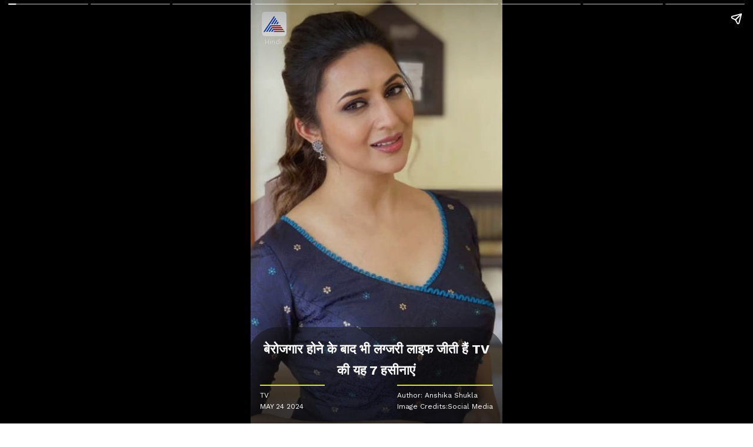

--- FILE ---
content_type: text/javascript; charset=UTF-8
request_url: https://cdn.ampproject.org/rtv/012512221826001/v0/amp-ad-network-mgid-impl-0.1.mjs
body_size: -1591
content:
;
(self.AMP=self.AMP||[]).push({m:1,v:"2512221826001",n:"amp-ad-network-mgid-impl",ev:"0.1",l:!1,f:function(t,e){(()=>{var e={SUFFICIENT:1,INSUFFICIENT:2,UNKNOWN_NOT_REQUIRED:3,UNKNOWN:4},{isArray:i}=Array;function n(t,e){const i=t.indexOf(e);return-1!=i&&(t.splice(i,1),!0)}function s(t,e,i){if(t.length>=e)return t;e-=t.length;let n=i;for(;e>n.length;)n+=i;return n.slice(0,e)+t}var{hasOwnProperty:r,toString:o}=Object.prototype;function a(t){return"[object Object]"===o.call(t)}function h(t){const e=Object.create(null);return t&&Object.assign(e,t),e}function l(t,e){return r.call(t,e)}function u(t){return 1==(null==t?void 0:t.nodeType)}function c(t){return"number"==typeof t&&isFinite(t)}function d(t){return t.indexOf("​​​")>=0}function p(t,e,i,n,s,r,o,a,h,l,u){return t}function m(t,e){return t}function T(t){return JSON.parse(t)}function f(t,e){try{return T(t)}catch(t){return null==e||e(t),null}}function A(t){return(t.ownerDocument||t).defaultView}function _(t,e){return t.closest(e)}var g={"&":"&amp;","<":"&lt;",">":"&gt;",'"':"&quot;","'":"&#x27;","`":"&#x60;"},E=/(&|<|>|"|'|`)/g;function R(t){var e;null===(e=t.parentElement)||void 0===e||e.removeChild(t)}function I(t,e,i){return function(t,e){for(const i in e)t.setAttribute(i,e[i]);return t}(t.createElement(e),i)}function v(t,e){let i=t;do{if(i.nextSibling)return!0}while((i=i.parentNode)&&i!=e);return!1}function P(t){return t?t.replace(E,b):t}function b(t){return g[t]}function y(t){try{t.focus()}catch(t){}}function N(t){return t.parent&&t.parent!=t}var w=["javascript:","data:","vbscript:"],C=/(?:^[#?]?|&)([^=&]+)(?:=([^&]*))?/g;function S(t,e=""){try{return decodeURIComponent(t)}catch(t){return e}}function O(t){const e=h();if(!t)return e;let i;for(;i=C.exec(t);){const t=S(i[1],i[1]),n=i[2]?S(i[2].replace(/\+/g," "),i[2]):"";e[t]=n}return e}function M(t){const{location:e}=t||self;return O(e.originalHash||e.hash)}var D="";function U(t){const e=t||self;return e.__AMP_MODE?e.__AMP_MODE:e.__AMP_MODE=function(t){return{localDev:!1,development:x(t,M(t)),esm:!0,test:!1,rtvVersion:V(t),ssrReady:!1}}(e)}function V(t){var e;return D||(D=(null===(e=t.AMP_CONFIG)||void 0===e?void 0:e.v)||"012512221826001"),D}function x(t,e){const i=e||M(t);return["1","actions","amp","amp4ads","amp4email"].includes(i.development)||!!t.AMP_DEV_MODE}function L(t){if(!t)return null;const e=t.match(/^(.*)\/(.*)-([0-9.]+|latest)(\.max)?\.(?:js|mjs)(?:\?ssr-css=[0|1])?$/i),i=e?e[2]:void 0,n=e?e[3]:void 0;return i&&n?{extensionId:i,extensionVersion:n}:null}function k(t){const e=Object.getOwnPropertyDescriptor(t,"message");if(null!=e&&e.writable)return t;const{message:i,stack:n}=t,s=new Error(i);for(const e in t)s[e]=t[e];return s.stack=n,s}function G(t){let e=null,i="";for(const t of arguments)t instanceof Error&&!e?e=k(t):(i&&(i+=" "),i+=t);return e?i&&(e.message=i+": "+e.message):e=new Error(i),e}function F(t){var e,i;null===(e=(i=self).__AMP_REPORT_ERROR)||void 0===e||e.call(i,t)}function $(t){const e=G.apply(null,arguments);setTimeout((()=>{throw F(e),e}))}self.__AMP_LOG=self.__AMP_LOG||{user:null,dev:null,userForEmbed:null};var H,z=self.__AMP_LOG;function j(t,e){throw new Error("failed to call initLogConstructor")}function B(t){return z.user||(z.user=K()),function(t,e){return e&&e.ownerDocument.defaultView!=t}(z.user.win,t)?z.userForEmbed||(z.userForEmbed=K()):z.user}function K(t){return j()}function W(){return z.dev||(z.dev=j())}function q(t,e,i,n,s,r,o,a,h,l,u){return t}function Y(t,e,i,n,s,r,o,a,h,l,u){return B().assert(t,e,i,n,s,r,o,a,h,l,u)}function X(){return H||(H=Promise.resolve(void 0))}var J=class{constructor(){this.promise=new Promise(((t,e)=>{this.resolve=t,this.reject=e}))}};function Q(t){return new Promise((e=>{e(t())}))}function Z(t,e,i,n){const s=ot(t),r=at(s);lt(r,s,e,i),n&&ht(r,e)}function tt(t,e){return ht(t=rt(t),e)}function et(t,e){return ht(at(ot(t)),e)}function it(t,e){const i=at(ot(t));return Tt(i,e)?ht(i,e):null}function nt(t,e){return function(t,e){const i=ut(t,e);if(i)return i;const n=ct(t);return n[e]=function(){const t=new J,{promise:e,reject:i,resolve:n}=t;return e.catch((()=>{})),{obj:null,promise:e,resolve:n,reject:i,context:null,ctor:null}}(),n[e].promise}(at(t),e)}function st(t,e){return ut(at(t),e)}function rt(t){return t.__AMP_TOP||(t.__AMP_TOP=t)}function ot(t){return t.nodeType?(e=A(t),tt(e,"ampdoc")).getAmpDoc(t):t;var e}function at(t){const e=ot(t);return e.isSingleDoc()?e.win:e}function ht(t,e){q(Tt(t,e));const i=ct(t)[e];return i.obj||(q(i.ctor),q(i.context),i.obj=new i.ctor(i.context),q(i.obj),i.context=null,i.resolve&&i.resolve(i.obj)),i.obj}function lt(t,e,i,n,s,r){const o=ct(t);let a=o[i];a||(a=o[i]={obj:null,promise:null,resolve:null,reject:null,context:null,ctor:null,sharedInstance:r||!1}),!s&&a.ctor||(a.ctor=n,a.context=e,a.sharedInstance=r||!1,a.resolve&&ht(t,i))}function ut(t,e){const i=ct(t)[e];return i?i.promise?i.promise:(ht(t,e),i.promise=Promise.resolve(i.obj)):null}function ct(t){let e=t.__AMP_SERVICES;return e||(e=t.__AMP_SERVICES={}),e}function dt(t){return"function"==typeof t.dispose}function pt(t,e){if(dt(e))try{(function(t){return q(dt(t)),t})(e).dispose()}catch(e){W().error("SERVICE","failed to dispose service",t,e)}}function mt(t,e){const i=ht(at(q(t.getParent())),e);lt(at(t),t,e,(function(){return i}),!1,!0)}function Tt(t,e){const i=t.__AMP_SERVICES&&t.__AMP_SERVICES[e];return!(!i||!i.ctor)}function ft(t,e,i,n){const s=st(t,e);if(s)return s;const r=ot(t);return r.whenExtensionsKnown().then((()=>{const t=r.getExtensionVersion(i);return t?tt(r.win,"extensions").waitForExtension(i,t):null})).then((i=>i?n?st(t,e):nt(t,e):null))}function At(t,e,i){const n=it(t,e);return n?Promise.resolve(n):ft(t,e,i)}var _t=t=>it(t,"action"),gt=t=>ot(t),Et=t=>tt(t,"ampdoc"),Rt=t=>ft(t,"amp-analytics-instrumentation","amp-analytics"),It=t=>tt(t,"crypto"),vt=t=>et(t,"documentInfo").get(),Pt=t=>tt(t,"extensions"),bt=t=>et(t,"history"),yt=t=>et(t,"mutator"),Nt=t=>tt(t,"platform"),wt=t=>tt(t,"preconnect"),Ct=t=>et(t,"resources"),St=t=>ht(t,"timer"),Ot=t=>it(t,"url-replace"),Mt=t=>ft(t,"consentPolicyManager","amp-consent"),Dt=t=>it(t,"url"),Ut=t=>et(t,"viewer"),Vt=t=>tt(t,"vsync"),xt=t=>et(t,"viewport"),Lt=t=>tt(t,"xhr");function kt(t,e,i){return e in t?Object.defineProperty(t,e,{value:i,enumerable:!0,configurable:!0,writable:!0}):t[e]=i,t}function Gt(t,e){var i=Object.keys(t);if(Object.getOwnPropertySymbols){var n=Object.getOwnPropertySymbols(t);e&&(n=n.filter((function(e){return Object.getOwnPropertyDescriptor(t,e).enumerable}))),i.push.apply(i,n)}return i}function Ft(t){for(var e=1;e<arguments.length;e++){var i=null!=arguments[e]?arguments[e]:{};e%2?Gt(Object(i),!0).forEach((function(e){kt(t,e,i[e])})):Object.getOwnPropertyDescriptors?Object.defineProperties(t,Object.getOwnPropertyDescriptors(i)):Gt(Object(i)).forEach((function(e){Object.defineProperty(t,e,Object.getOwnPropertyDescriptor(i,e))}))}return t}var $t={"google":"https://cdn.ampproject.org/amp-ad-verifying-keyset.json","google-dev":"https://cdn.ampproject.org/amp-ad-verifying-keyset-dev.json"},Ht="fluid";function zt(t){const e=parseFloat(t);return c(e)?e:void 0}function jt(t,e){t.classList.add("i-amphtml-fill-content"),e&&t.classList.add("i-amphtml-replaced-content")}function Bt(t,e,i,n){return{left:t,top:e,width:i,height:n,bottom:e+n,right:t+i,x:t,y:e}}function Kt(t,e,i){return 0==e&&0==i||0==t.width&&0==t.height?t:Bt(t.left+e,t.top+i,t.width,t.height)}function Wt(t,e,i={}){const{needsRootBounds:n,rootMargin:s,threshold:r}=i,o=N(e)&&(n||s)?e.document:void 0;return new e.IntersectionObserver(t,{threshold:r,root:o,rootMargin:s})}var qt,Yt=new WeakMap,Xt=new WeakMap;function Jt(t){const e=new Set;for(let i=t.length-1;i>=0;i--){const n=t[i],{target:s}=n;if(e.has(s))continue;e.add(s);const r=Xt.get(s);if(r)for(let t=0;t<r.length;t++)(0,r[t])(n)}}function Qt(t){return{"time":t.time,"rootBounds":Zt(t.rootBounds),"boundingClientRect":Zt(t.boundingClientRect),"intersectionRect":Zt(t.intersectionRect),"intersectionRatio":t.intersectionRatio}}function Zt(t){return null===t?null:function(t){return Bt(Number(t.left),Number(t.top),Number(t.width),Number(t.height))}(t)}var te=["Webkit","webkit","Moz","moz","ms","O","o"],ee={"getPropertyPriority":()=>"","getPropertyValue":()=>""};function ie(t){const e=t.replace(/[A-Z]/g,(t=>"-"+t.toLowerCase()));return te.some((t=>e.startsWith(t+"-")))?`-${e}`:e}function ne(t,e,i){if(e.startsWith("--"))return e;qt||(qt=h());let n=qt[e];if(!n||i){if(n=e,void 0===t[e]){const i=function(t){return t.charAt(0).toUpperCase()+t.slice(1)}(e),s=function(t,e){for(let i=0;i<te.length;i++){const n=te[i]+e;if(void 0!==t[n])return n}return""}(t,i);void 0!==t[s]&&(n=s)}i||(qt[e]=n)}return n}function se(t,e){const{style:i}=t;for(const t in e)i.setProperty(ie(ne(i,t)),String(e[t]),"important")}function re(t,e,i,n,s){const r=ne(t.style,e,s);if(!r)return;const o=n?i+n:i;t.style.setProperty(ie(r),o)}function oe(t,e){for(const i in e)re(t,i,e[i])}function ae(t,e){void 0===e&&(e=t.hasAttribute("hidden")),e?t.removeAttribute("hidden"):t.setAttribute("hidden","")}function he(t){return`${t}px`}function le(t,e){return t.getComputedStyle(e)||ee}function ue(t,e){for(let i=0;i<e.length;i++)re(t,e[i],null)}function ce(t){if("undefined"!=typeof TextDecoder)return new TextDecoder("utf-8").decode(t);const e=function(t){const e=new Array(t.length);for(let i=0;i<t.length;i++)e[i]=String.fromCharCode(t[i]);return e.join("")}(new Uint8Array(t.buffer||t));return decodeURIComponent(escape(e))}var de,pe=JSON.parse('{"admax":{"url":"https://prebid.admaxmedia.io/openrtb2/amp?tag_id=PLACEMENT_ID&w=ATTR(width)&h=ATTR(height)&ow=ATTR(data-override-width)&oh=ATTR(data-override-height)&ms=ATTR(data-multi-size)&slot=ATTR(data-slot)&targeting=TGT&curl=CANONICAL_URL&timeout=TIMEOUT&adcid=ADCID&purl=HREF&gdpr_consent=CONSENT_STRING&account=ACCOUNT_ID","macros":["PLACEMENT_ID","CONSENT_STRING","ACCOUNT_ID"],"disableKeyAppend":true},"adpushup":{"url":"https://amp.adpushup.com/prebidserver/openrtb2/amp?tag_id=TAG_ID&w=ATTR(width)&h=ATTR(height)&ow=ATTR(data-override-width)&oh=ATTR(data-override-height)&ms=ATTR(data-multi-size)&slot=ATTR(data-slot)&curl=CANONICAL_URL&gdpr_consent=CONSENT_STRING&adc=ADCID&purl=HREF","macros":["TAG_ID","CONSENT_STRING"],"disableKeyAppend":true},"andbeyond":{"url":"https://prebid.andbeyond.media/amp.php?tag_id=TAG_ID","macros":["TAG_ID"],"disableKeyAppend":true},"aps":{"url":"https://aax.amazon-adsystem.com/e/dtb/bid?src=PUB_ID&pubid=PUB_UUID&amp=1&u=CANONICAL_URL&slots=%5B%7B%22sd%22%3A%22ATTR(data-slot)%22%2C%22s%22%3A%5B%22ATTR(width)xATTR(height)%22%5D%2C%22ms%22%3A%22ATTR(data-multi-size)%22%7D%5D&pj=PARAMS&gdprc=CONSENT_STRING","macros":["PUB_ID","PARAMS","PUB_UUID","CONSENT_STRING"],"disableKeyAppend":true},"automatad":{"url":"https://pbs01.automatad.com/openrtb2/amp?tag_id=TAG_ID","macros":["TAG_ID"],"disableKeyAppend":true},"browsi":{"url":"https://amp.browsiprod.com/predict?pvid=PAGEVIEWID_64&ot=ELEMENT_POS&ul=SCROLL_TOP&pl=PAGE_HEIGHT&bks=BKG_STATE&pk=PUB_KEY&sk=SITE_KEY&h=ATTR(height)&adix=ATTR(data-amp-slot-index)&ref=REFERRER&url=HREF","macros":["PUB_KEY","SITE_KEY"],"errorReportingUrl":"https://events.browsiprod.com/events/amp?e=ERROR_TYPE&h=HREF&et=predict_error","disableKeyAppend":true},"criteo":{"url":"https://bidder.criteo.com/amp/rtc?zid=ZONE_ID&nid=NETWORK_ID&uid=ADUNIT_ID&pid=PUBLISHER_ID&psubid=PUBLISHER_SUB_ID&lir=LINE_ITEM_RANGES&w=ATTR(width)&h=ATTR(height)&ow=ATTR(data-override-width)&oh=ATTR(data-override-height)&ms=ATTR(data-multi-size)&slot=ATTR(data-slot)&timeout=TIMEOUT&curl=CANONICAL_URL&href=HREF&cst=CONSENT_STATE&cst_str=CONSENT_STRING&cst_type=CONSENT_METADATA(consentStringType)&cst_gdpr_applies=CONSENT_METADATA(gdprApplies)","macros":["ZONE_ID","NETWORK_ID","PUBLISHER_SUB_ID","LINE_ITEM_RANGES","CONSENT_STATE","CONSENT_STRING","ADUNIT_ID","PUBLISHER_ID"],"disableKeyAppend":true},"denakop":{"url":"https://ib.adnxs.com/prebid/amp?tag_id=PLACEMENT_ID&w=ATTR(width)&h=ATTR(height)&ow=ATTR(data-override-width)&oh=ATTR(data-override-height)&ms=ATTR(data-multi-size)&slot=ATTR(data-slot)&targeting=TGT&curl=CANONICAL_URL&timeout=TIMEOUT&adcid=ADCID&purl=HREF&gdpr_consent=CONSENT_STRING&account=ACCOUNT_ID&gdpr_applies=CONSENT_METADATA(gdprApplies)&addtl_consent=CONSENT_METADATA(additionalConsent)&consent_type=CONSENT_METADATA(consentStringType)","macros":["PLACEMENT_ID","CONSENT_STRING","ACCOUNT_ID"],"disableKeyAppend":true},"freestar":{"url":"https://prebid-amp.pub.network/openrtb2/amp?tag_id=TAG_ID&w=ATTR(width)&h=ATTR(height)&ow=ATTR(data-override-width)&oh=ATTR(data-override-height)&ms=ATTR(data-multi-size)&slot=ATTR(data-slot)&targeting=TGT&curl=CANONICAL_URL&timeout=TIMEOUT&adc=ADCID&purl=HREF&gdpr_consent=CONSENT_STRING&account=ACCOUNT_ID","macros":["TAG_ID","CONSENT_STRING","ACCOUNT_ID"],"disableKeyAppend":true},"future":{"url":"https://ads.servebom.com/amp?adunit=ADUNIT&gdpr_consent=CONSENT_STRING","macros":["ADUNIT","CONSENT_STRING"],"disableKeyAppend":true},"glxm":{"url":"https://pbserver.galaxiemedia.fr/openrtb2/amp?tag_id=REQUEST_ID&w=ATTR(width)&h=ATTR(height)&ow=ATTR(data-override-width)&oh=ATTR(data-override-height)&ms=ATTR(data-multi-size)&slot=ATTR(data-slot)&targeting=TGT&curl=CANONICAL_URL&timeout=TIMEOUT&adc=ADCID&purl=HREF&gdpr_consent=CONSENT_STRING&account=ACCOUNT_ID","macros":["REQUEST_ID","CONSENT_STRING","ACCOUNT_ID"],"disableKeyAppend":true},"highfivve":{"url":"https://prebid-server.h5v.eu/openrtb2/amp?tag_id=TAG_ID&w=ATTR(width)&h=ATTR(height)&ow=ATTR(data-override-width)&oh=ATTR(data-override-height)&ms=ATTR(data-multi-size)&slot=ATTR(data-slot)&targeting=TGT&curl=CANONICAL_URL&timeout=TIMEOUT&adc=ADCID&purl=HREF&gdpr_consent=CONSENT_STRING&account=ACCOUNT_ID","macros":["TAG_ID","CONSENT_STRING","ACCOUNT_ID"],"disableKeyAppend":true},"hubvisor":{"url":"https://pbs.hubvisor.io/openrtb2/amp?tag_id=PLACEMENT_ID&slot=ATTR(data-slot)&targeting=TGT&curl=CANONICAL_URL&timeout=TIMEOUT&adcid=ADCID&purl=HREF&gdpr_consent=CONSENT_STRING","macros":["PLACEMENT_ID","CONSENT_STRING"],"disableKeyAppend":true},"improvedigital":{"url":"https://pbs.360yield.com/openrtb2/amp?tag_id=TAG_ID&w=ATTR(width)&h=ATTR(height)&ow=ATTR(data-override-width)&oh=ATTR(data-override-height)&ms=ATTR(data-multi-size)&slot=ATTR(data-slot)&targeting=TGT&curl=CANONICAL_URL&timeout=TIMEOUT&adc=ADCID&purl=HREF&consent_string=CONSENT_STRING&account=ACCOUNT_ID&gdpr_applies=CONSENT_METADATA(gdprApplies)&addtl_consent=CONSENT_METADATA(additionalConsent)&consent_type=CONSENT_METADATA(consentStringType)","macros":["TAG_ID","CONSENT_STRING","ACCOUNT_ID"],"disableKeyAppend":true},"indexexchange":{"url":"https://amp.casalemedia.com/amprtc?v=1&w=ATTR(width)&h=ATTR(height)&ow=ATTR(data-override-width)&oh=ATTR(data-override-height)&ms=ATTR(data-multi-size)&s=SITE_ID&p=CANONICAL_URL&consent_state=CONSENT_STATE&consent_string=CONSENT_STRING","macros":["SITE_ID","CONSENT_STATE","CONSENT_STRING"],"disableKeyAppend":true},"kargo":{"url":"https://krk.kargo.com/api/v1/amprtc?slot=SLOT_ID&w=ATTR(width)&h=ATTR(height)&ow=ATTR(data-override-width)&oh=ATTR(data-override-height)&ms=ATTR(data-multi-size)&pslot=ATTR(data-slot)&pvid=PAGEVIEWID&targeting=TGT&curl=CANONICAL_URL&timeout=TIMEOUT&acid=ADCID&purl=HREF","macros":["SLOT_ID"],"errorReportingUrl":"https://krk.kargo.com/api/v1/event/amprtc-error?error_type=ERROR_TYPE&url=HREF","disableKeyAppend":true},"lotame":{"url":"https://ad.crwdcntrl.net/5/pe=y/c=CLIENT_ID/an=AD_NETWORK/ma=MAX_AUDIENCE/gdpr_consent=CONSENT_STRING/gdpr=CONSENT_METADATA(gdprApplies)","macros":["CLIENT_ID","AD_NETWORK","MAX_AUDIENCES"],"disableKeyAppend":true},"medianet":{"url":"https://amprtc.media.net/rtb/getrtc?cid=CID&w=ATTR(width)&h=ATTR(height)&ow=ATTR(data-override-width)&oh=ATTR(data-override-height)&ms=ATTR(data-multi-size)&slot=ATTR(data-slot)&tgt=TGT&curl=CANONICAL_URL&to=TIMEOUT&purl=HREF&cste=CONSENT_STATE&cstr=CONSENT_STRING&adcid=ADCID&dmsv=ATTR(data-multi-size-validation)&ep=ELEMENT_POS&st=SCROLL_TOP&ph=PAGE_HEIGHT&bks=BKG_STATE&ref=REFERRER&dj=ATTR(data-json)&cst_type=CONSENT_METADATA(consentStringType)&gdpr_applies=CONSENT_METADATA(gdprApplies)","macros":["CID"],"errorReportingUrl":"https://qsearch-a.akamaihd.net/log?logid=kfk&evtid=projectevents&project=amprtc_error&error=ERROR_TYPE&rd=HREF","disableKeyAppend":true},"mediasquare":{"url":"https://pbs-front.mediasquare.fr/msq_prebid?owner=OWNER&code=CODE&w=ATTR(width)&h=ATTR(height)&sizes=ATTR(data-multi-size)&adunit=ATTR(data-slot)&referer=HREF&gdpr_consent=CONSENT_STRING","macros":["OWNER","CODE","CONSENT_STRING"],"disableKeyAppend":true},"navegg":{"url":"https://usr.navdmp.com/usr?acc=NVG_ACC&wst=WST&wct=WCT&wla=WLA&v=10","macros":["NVG_ACC","WST","WCT","WLA"],"disableKeyAppend":true},"newspassid":{"url":"https://bidder.newspassid.com/openrtb2/amp?tag_id=TAG_ID&placement_id=PLACEMENT_ID&gdpr_consent=CONSENT_STRING&ad_unit_code=AD_UNIT_CODE&site_id=SITE_ID&publisher_id=PUBLISHER_ID&custom_data=TGT&pubcid=PUBCID&adcid=ADCID&w=ATTR(width)&h=ATTR(height)&ow=ATTR(data-override-width)&oh=ATTR(data-override-height)&ms=ATTR(data-multi-size)&slot=ATTR(data-slot)&curl=CANONICAL_URL&timeout=TIMEOUT&purl=HREF","macros":["TAG_ID","PLACEMENT_ID","SITE_ID","PUBLISHER_ID","AD_UNIT_CODE","PUBCID"],"errorReportingUrl":"https://bidder.newspassid.com/amp_error?err=ERROR_TYPE&url=HREF","disableKeyAppend":true},"nexx360":{"url":"https://pbs.nexx360.io/openrtb2/amp?tag_id=TAG_ID&w=ATTR(width)&h=ATTR(height)&ow=ATTR(data-override-width)&oh=ATTR(data-override-height)&ms=ATTR(data-multi-size)&slot=ATTR(data-slot)&targeting=TGT&curl=CANONICAL_URL&timeout=TIMEOUT&adc=ADCID&purl=HREF&gdpr_consent=CONSENT_STRING&account=ACCOUNT_ID","macros":["TAG_ID","CONSENT_STRING","ACCOUNT_ID"],"disableKeyAppend":true},"openwrap":{"url":"https://ow.pubmatic.com/amp?v=1&w=ATTR(width)&h=ATTR(height)&ms=ATTR(data-multi-size)&auId=ATTR(data-slot)&targeting=TGT&purl=HREF&pubId=PUB_ID&profId=PROFILE_ID&consent_string=CONSENT_STRING&gdpr_applies=CONSENT_METADATA(gdprApplies)&addtl_consent=CONSENT_METADATA(additionalConsent)&curl=CANONICAL_URL&consent_type=CONSENT_METADATA(consentStringType)","macros":["PUB_ID","PROFILE_ID","CONSENT_STRING"],"errorReportingUrl":"https://ow.pubmatic.com/amp_error?e=ERROR_TYPE&h=HREF","disableKeyAppend":true},"ozone":{"url":"https://elb.the-ozone-project.com/openrtb2/amp?tag_id=TAG_ID&placement_id=PLACEMENT_ID&gdpr_consent=CONSENT_STRING&ad_unit_code=AD_UNIT_CODE&site_id=SITE_ID&publisher_id=PUBLISHER_ID&custom_data=TGT&pubcid=PUBCID&adcid=ADCID&w=ATTR(width)&h=ATTR(height)&ow=ATTR(data-override-width)&oh=ATTR(data-override-height)&ms=ATTR(data-multi-size)&slot=ATTR(data-slot)&curl=CANONICAL_URL&timeout=TIMEOUT&purl=HREF","macros":["TAG_ID","PLACEMENT_ID","SITE_ID","PUBLISHER_ID","AD_UNIT_CODE","PUBCID"],"errorReportingUrl":"https://elb.the-ozone-project.com/amp_error?err=ERROR_TYPE&url=HREF","disableKeyAppend":true},"prebidappnexuspsp":{"url":"https://ib.adnxs.com/prebid/amp?tag_id=PLACEMENT_ID&w=ATTR(width)&h=ATTR(height)&ow=ATTR(data-override-width)&oh=ATTR(data-override-height)&ms=ATTR(data-multi-size)&slot=ATTR(data-slot)&targeting=TGT&curl=CANONICAL_URL&timeout=TIMEOUT&adcid=ADCID&purl=HREF&consent_string=CONSENT_STRING&account=ACCOUNT_ID&gdpr_applies=CONSENT_METADATA(gdprApplies)&addtl_consent=CONSENT_METADATA(additionalConsent)&consent_type=CONSENT_METADATA(consentStringType)&pvid=PAGEVIEWID","macros":["PLACEMENT_ID","CONSENT_STRING","ACCOUNT_ID"],"disableKeyAppend":true},"pubwise":{"url":"https://pbs.pubwise.io/openrtb2/amp?tag_id=TAG_ID&w=ATTR(width)&h=ATTR(height)&ow=ATTR(data-override-width)&oh=ATTR(data-override-height)&ms=ATTR(data-multi-size)&slot=ATTR(data-slot)&targeting=TGT&curl=CANONICAL_URL&timeout=TIMEOUT&adc=ADCID&purl=HREF&gdpr_consent=CONSENT_STRING&account=ACCOUNT_ID","macros":["TAG_ID","CONSENT_STRING","ACCOUNT_ID"],"disableKeyAppend":true},"prebidflux":{"url":"https://prebid-server.flux-adserver.com/openrtb2/amp?tag_id=TAG_ID","macros":["TAG_ID"],"disableKeyAppend":true},"prebidopenx":{"url":"https://prebid.openx.net/openrtb2/amp?tag_id=REQUEST_ID&w=ATTR(width)&h=ATTR(height)&ow=ATTR(data-override-width)&oh=ATTR(data-override-height)&ms=ATTR(data-multi-size)&slot=ATTR(data-slot)&targeting=TGT&curl=CANONICAL_URL&timeout=TIMEOUT&adc=ADCID&purl=HREF&gdpr_consent=CONSENT_STRING&account=ACCOUNT_ID","macros":["REQUEST_ID","CONSENT_STRING","ACCOUNT_ID"],"disableKeyAppend":true},"prebidrubicon":{"url":"https://prebid-server.rubiconproject.com/openrtb2/amp?tag_id=REQUEST_ID&w=ATTR(width)&h=ATTR(height)&ow=ATTR(data-override-width)&oh=ATTR(data-override-height)&ms=ATTR(data-multi-size)&slot=ATTR(data-slot)&targeting=TGT&curl=CANONICAL_URL&timeout=TIMEOUT&adc=ADCID&purl=HREF&consent_string=CONSENT_STRING&account=ACCOUNT_ID&gdpr_applies=CONSENT_METADATA(gdprApplies)&addtl_consent=CONSENT_METADATA(additionalConsent)&consent_type=CONSENT_METADATA(consentStringType)&gpp_sid=CONSENT_METADATA(gppSectionId)&pvid=PAGEVIEWID","macros":["REQUEST_ID","CONSENT_STRING","ACCOUNT_ID"],"disableKeyAppend":true},"purch":{"url":"https://ads.servebom.com/tmntag.js?v=1.2&fmt=amp&o={%22p%22%3APLACEMENT_ID}&div_id=DIV_ID","macros":["PLACEMENT_ID","DIV_ID"],"disableKeyAppend":true},"richaudience":{"url":"https://shb.richaudience.com/amp?p=PLACEMENT_ID&w=ATTR(width)&h=ATTR(height)&ow=ATTR(data-override-width)&oh=ATTR(data-override-height)&ms=ATTR(data-multi-size)&slot=ATTR(data-slot)&mref=CANONICAL_URL&timeout=TIMEOUT&adcid=ADCID&purl=HREF&targeting=TGT&consentString=CONSENT_STRING&gdpr=CONSENT_METADATA(gdprApplies)&addtl_consent=CONSENT_METADATA(additionalConsent)&consent_type=CONSENT_METADATA(consentStringType)","macros":["PLACEMENT_ID","CONSENT_STRING"],"disableKeyAppend":true},"salesforcedmp":{"url":"https://cdn.krxd.net/userdata/v2/amp/ORGANIZATION_ID?segments_key=SEGMENTS_KEY&kuid_key=USER_KEY","macros":["ORGANIZATION_ID","SEGMENTS_KEY","USER_KEY"],"disableKeyAppend":true},"snigel":{"url":"https://adserv.snigelweb.com/bp/v1/openrtb2/amp?tag_id=PLACEMENT_ID&w=ATTR(width)&h=ATTR(height)&ow=ATTR(data-override-width)&oh=ATTR(data-override-height)&ms=ATTR(data-multi-size)&slot=ATTR(data-slot)&targeting=TGT&curl=CANONICAL_URL&timeout=TIMEOUT&adcid=ADCID&purl=HREF&consent_string=CONSENT_STRING&account=ACCOUNT_ID&gdpr_applies=CONSENT_METADATA(gdprApplies)&addtl_consent=CONSENT_METADATA(additionalConsent)&consent_type=CONSENT_METADATA(consentStringType)","macros":["PLACEMENT_ID","CONSENT_STRING","ACCOUNT_ID"],"disableKeyAppend":true},"sonobi":{"url":"https://apex.go.sonobi.com/trinity.json?key_maker=%7B%22_DIVIDER_ATTR(data-slot)%7C1%22%3A%22PLACEMENT_ID_DIVIDER_ATTR(width)xATTR(height)%2CATTR(data-multi-size)%22%7D&ref=CANONICAL_URL&lib_name=amp&lib_v=0.1&pv=PAGEVIEWID&amp=1","disableKeyAppend":true,"macros":["PLACEMENT_ID","_DIVIDER_"]},"t13":{"url":"https://s2s.t13.io/openrtb2/amp?tag_id=TAG_ID&w=ATTR(width)&h=ATTR(height)&ow=ATTR(data-override-width)&oh=ATTR(data-override-height)&ms=ATTR(data-multi-size)&slot=ATTR(data-slot)&targeting=TGT&curl=CANONICAL_URL&timeout=TIMEOUT&adc=ADCID&purl=HREF&consent_string=CONSENT_STRING&account=ACCOUNT_ID&gdpr_applies=CONSENT_METADATA(gdprApplies)&addtl_consent=CONSENT_METADATA(additionalConsent)&consent_type=CONSENT_METADATA(consentStringType)","macros":["TAG_ID","CONSENT_STRING","ACCOUNT_ID"],"disableKeyAppend":true},"tail":{"url":"https://ACCOUNT_ID.seg.t.tailtarget.com/amp","macros":["ACCOUNT_ID"],"disableKeyAppend":true},"yieldbot":{"url":"https://i.yldbt.com/m/YB_PSN/v1/amp/init?curl=CANONICAL_URL&sn=YB_SLOT&w=ATTR(width)&h=ATTR(height)&ow=ATTR(data-override-width)&oh=ATTR(data-override-height)&ms=ATTR(data-multi-size)&aup=ATTR(data-slot)&pvi=PAGEVIEWID&tgt=TGT&adcid=ADCID&href=HREF","macros":["YB_PSN","YB_SLOT"],"disableKeyAppend":true},"yieldlab":{"url":"https://ad.yieldlab.net/yp/ADSLOT_ID?content=amp&consent=CONSENT_STRING&t=amp%3D1&pubref=HREF","macros":["ADSLOT_ID","CONSENT_STRING"],"disableKeyAppend":true}}'),me="__AMP__EXPERIMENT_TOGGLES";function Te(t){var e;return!(null===(e=t.AMP_CONFIG)||void 0===e||!e.canary)}function fe(t){var e,n,s,r,o;if(t[me])return t[me];t[me]=h();const a=t[me];p(a);const l=Ft(Ft({},null!==(e=t.AMP_CONFIG)&&void 0!==e?e:{}),null!==(n=t.AMP_EXP)&&void 0!==n?n:T((null===(s=t.__AMP_EXP)||void 0===s?void 0:s.textContent)||"{}"));for(const t in l){const e=l[t];"number"==typeof e&&e>=0&&e<=1&&(a[t]=Math.random()<e)}const u=null===(r=t.AMP_CONFIG)||void 0===r?void 0:r["allow-doc-opt-in"];if(i(u)&&u.length){const e=t.document.head.querySelector('meta[name="amp-experiments-opt-in"]');if(e){var c;const t=(null===(c=e.getAttribute("content"))||void 0===c?void 0:c.split(","))||[];for(const e of t)u.includes(e)&&(a[e]=!0)}}Object.assign(a,function(t){var e;let i="";try{var n;"localStorage"in t&&(i=null!==(n=t.localStorage.getItem("amp-experiment-toggles"))&&void 0!==n?n:"")}catch(t){}const s=(null===(e=i)||void 0===e?void 0:e.split(/\s*,\s*/g))||[],r=h();for(const t of s)t&&("-"==t[0]?r[t.substr(1)]=!1:r[t]=!0);return r}(t));const d=null===(o=t.AMP_CONFIG)||void 0===o?void 0:o["allow-url-opt-in"];if(i(d)&&d.length){const e=O(t.location.originalHash||t.location.hash);for(const t of d){const i=e[`e-${t}`];"1"==i&&(a[t]=!0),"0"==i&&(a[t]=!1)}}return a}function Ae(t,e,i={},n=!0){Rt(t).then((s=>{s&&s.triggerEventForTarget(t,e,i,n)}))}var _e="Failed to load:";function ge(t,e,i,n){let s=i;const r=function(t,e,i,n){let s=t,r=i,o=t=>{try{return r(t)}catch(t){var e,i;throw null===(e=(i=self).__AMP_REPORT_ERROR)||void 0===e||e.call(i,t),t}};const a=function(){if(void 0!==de)return de;de=!1;try{const t={get capture(){return de=!0,!1}};self.addEventListener("test-options",null,t),self.removeEventListener("test-options",null,t)}catch(t){}return de}(),h=!(null==n||!n.capture);return s.addEventListener(e,o,a?n:h),()=>{null==s||s.removeEventListener(e,o,a?n:h),r=null,s=null,o=null}}(t,e,(t=>{try{s(t)}finally{s=null,r()}}),n);return r}function Ee(t){let e,i;if(function(t){return!!(t.complete||"complete"==t.readyState||Re(t)&&t.readyState>0||t.document&&"complete"==t.document.readyState)}(t))return Promise.resolve(t);const n=Re(t);return n&&t.__AMP_MEDIA_LOAD_FAILURE_SRC===t.currentSrc?Promise.reject(t):new Promise(((s,r)=>{if(e=n?ge(t,"loadedmetadata",s,{capture:!0}):ge(t,"load",s),!t.tagName)return;let o=t;if(n&&!t.hasAttribute("src")&&(o=function(t,e){for(let i=t.lastElementChild;i;i=i.previousElementSibling)if(e(i))return i;return null}(t,(t=>"SOURCE"===t.tagName)),!o))return r(new Error("Media has no source."));i=ge(o,"error",r)})).then((()=>(i&&i(),t)),(()=>{e&&e(),function(t){Re(t)&&(t.__AMP_MEDIA_LOAD_FAILURE_SRC=t.currentSrc||!0);let e=t;throw e&&e.src&&(e=e.src),B().createError(_e,e)}(t)}))}function Re(t){return"AUDIO"===t.tagName||"VIDEO"===t.tagName}var Ie="render-start",ve="ini-load";function Pe(t,e,i){if(e[i])return e[i];const n=t.querySelector(`style[${i}], link[${i}]`);return n?(e[i]=n,n):null}var be=!1;function ye(t){q(t.defaultView),be||(be=!0,function(t){oe(t.body,{opacity:1,visibility:"visible","animation":"none"})}(t))}var Ne,we=(()=>self.AMP.config.urls)(),Ce=new Set(["c","v","a","ad"]),Se="__amp_source_origin",Oe=t=>"string"==typeof t?Me(t):t;function Me(t,e){return Ne||(Ne=self.document.createElement("a")),De(Ne,t)}function De(t,e,i){return t.href="",new URL(e,t.href)}function Ue(t,e){return function(t,e,i){if(!e)return t;const n=t.split("#",2),s=n[0].split("?",2);let r=s[0]+(s[1]?`?${s[1]}&${e}`:`?${e}`);return r+=n[1]?`#${n[1]}`:"",r}(t,function(t){const e=[];for(const o in t){let a=t[o];if(null!=a){a=i(r=a)?r:[r];for(let t=0;t<a.length;t++)e.push((n=o,s=a[t],`${encodeURIComponent(n)}=${encodeURIComponent(s)}`))}}var n,s,r;return e.join("&")}(e))}function Ve(t){return"https:"==(t=Oe(t)).protocol||"localhost"==t.hostname||"127.0.0.1"==t.hostname||function(t,e){const i=t.length-e.length;return i>=0&&t.indexOf(e,i)==i}(t.hostname,".localhost")}function xe(t,e,i="source"){return Y(null!=t,"%s %s must be available",e,i),Y(Ve(t)||/^\/\//.test(t),'%s %s must start with "https://" or "//" or be relative and served from either https or from localhost. Invalid value: %s',e,i,t),t}function Le(t){return we.cdnProxyRegex.test(Oe(t).origin)}function ke(t){return t.startsWith("amp-script:")}function Ge(t){return!(t&&w.includes(Oe(t).protocol))}function Fe(t){if(!Le(t=Oe(t)))return t.href;const e=t.pathname.split("/"),i=e[1];Y(Ce.has(i),"Unknown path prefix in url %s",t.href);const n=e[2],s="s"==n?"https://"+decodeURIComponent(e[3]):"http://"+decodeURIComponent(n);return Y(s.indexOf(".")>0,"Expected a . in origin %s",s),e.splice(1,"s"==n?3:2),s+e.join("/")+function(t,e){if(!t||"?"==t)return"";const i=new RegExp("[?&](amp_(js[^&=]*|gsa|r|kit)|usqp)\\b[^&]*","g"),n=t.replace(i,"").replace(/^[?&]/,"");return n?"?"+n:""}(t.search)+(t.hash||"")}function $e(t){const e=O(Me(t).search);Y(!(Se in e),"Source origin is not allowed in %s",t)}var He=(()=>self.AMP.config.urls)(),ze="CANCELLED",je="BLOCK_BY_CONSENT",Be=self.__AMP_ERRORS||[];self.__AMP_ERRORS=Be;var Ke=function(t){return(Ke=function(t){const e=function(t){let e=0;return()=>{let t=Math.pow(1.5,e++);return t+=function(t,e){let i=t*(e=e||.3)*Math.random();return Math.random()>.5&&(i*=-1),i}(t),1e3*t}}();return t=>setTimeout(t,e())}())(t)};function We(t,e){try{let i;if(t)if(void 0!==t.message)t=k(t),i=!0;else{const e=t;(t=new Error(function(t){try{return JSON.stringify(t)}catch(e){return String(t)}}(e))).origError=e}else t=new Error("Unknown error");if(t.reported)return t;if(t.reported=!0,t.messageArray){const e=function(t,e){for(let i=0;i<t.length;i++)if(e(t[i],i,t))return i;return-1}(t.messageArray,(t=>null==t?void 0:t.tagName));e>-1&&(t.associatedElement=t.messageArray[e])}const n=e||t.associatedElement;if(n&&n.classList&&n.classList.add("i-amphtml-error"),self.console&&(d(t.message)||!t.expected)){const e=console.error||console.log;t.messageArray?e.apply(console,t.messageArray):n?e.call(console,t.message,n):e.call(console,t.message)}n&&n.dispatchCustomEventForTesting&&n.dispatchCustomEventForTesting("amp:error",t.message),Xe.call(self,void 0,void 0,void 0,void 0,t)}catch(t){setTimeout((function(){throw t}))}return t}function qe(){return new Error(ze)}function Ye(t){return!!t&&("string"==typeof t?t.startsWith(ze):"string"==typeof t.message&&t.message.startsWith(ze))}function Xe(t,e,i,n,s){!this||!this.document||s&&s.expected||ye(this.document);let r=!1;try{r=function(t){if(!t.document)return!1;const e=t.document.querySelectorAll("script[src]");for(let t=0;t<e.length;t++)if(!Le(e[t].src.toLowerCase()))return!0;return!1}(self)}catch(t){}if(r&&Math.random()<.99)return;const o=function(t,e,i,n,s,r){t=function(t,e){return e&&(t=e.message?e.message:String(e)),t||(t="Unknown error"),t}(t,s);let o=!(!s||!s.expected);if(/_reported_/.test(t))return;if(t==ze)return;const a=!(self&&self.window),h=Math.random();if((function(t){return-1!=t.indexOf(_e)}(t)||"Script error."==t||a)&&(o=!0,h<.9999))return;const l=d(t);if(l&&h<.99)return;const u=Object.create(null);u.v=U().rtvVersion,u.noAmp=r?"1":"0",u.m=t.replace("​​​",""),u.a=l?"1":"0",u.ex=o?"1":"0",u.dw=a?"1":"0";let c="1p";var p;if(c="esm",u.esm="1",u.rt="esm",u.cdn=He.cdn,u.ca=Te(self)?"1":"0",u.bt=(null===(p=self.AMP_CONFIG)||void 0===p?void 0:p.type)||"unknown",self.location.ancestorOrigins&&self.location.ancestorOrigins[0]&&(u.or=self.location.ancestorOrigins[0]),self.viewerState&&(u.vs=self.viewerState),self.parent&&self.parent!=self&&(u.iem="1"),self.AMP&&self.AMP.viewer){const t=self.AMP.viewer.getResolvedViewerUrl(),e=self.AMP.viewer.maybeGetMessagingOrigin();t&&(u.rvu=t),e&&(u.mso=e)}const m=[],T=self[me]||null;var f,A,_;for(const t in T){const e=T[t];m.push(`${t}=${e?"1":"0"}`)}return u.exps=m.join(","),s?(u.el=(null===(f=s.associatedElement)||void 0===f?void 0:f.tagName)||"u",s.args&&(u.args=JSON.stringify(s.args)),l||s.ignoreStack||!s.stack||(u.s=s.stack),s.message&&(s.message+=" _reported_")):(u.f=e||"",u.l=i||"",u.c=n||""),u.r=self.document?self.document.referrer:"",u.ae=Be.join(","),u.fr=self.location.originalHash||self.location.hash,"production"===u.bt&&(u.pt="1"),_=t,(A=Be).length>=25&&A.splice(0,A.length-25+1),A.push(_),u}(t,e,i,n,s,r);o&&Ke((()=>{try{return function(t,e){return e.pt&&Math.random()<.9?X():function(t,e){const i=Et(t);if(!i.isSingleDoc())return Promise.resolve(!1);const n=i.getSingleDoc();if(!n.getRootNode().documentElement.hasAttribute("report-errors-to-viewer"))return Promise.resolve(!1);const s=Ut(n);return s.hasCapability("errorReporter")?s.isTrustedViewer().then((t=>{return!!t&&(s.sendMessage("error",{"m":(i=e).m,"a":i.a,"s":i.s,"el":i.el,"ex":i.ex,"v":i.v,"pt":i.pt}),!0);var i})):Promise.resolve(!1)}(t,e).then((t=>{if(!t){const t=new XMLHttpRequest;t.open("POST",Math.random()<.1?He.betaErrorReporting:He.errorReporting,!0),t.send(JSON.stringify(e))}}))}(this,o).catch((()=>{}))}catch(t){}}))}var Je={CLIENT_ID:!0,TITLE:!0,SOURCE_URL:!0};var Qe="Expander",Ze=class{constructor(t,e,i,n,s,r){this.Gn=t,this.qn=e,this.Wn=i,this.Kn=n,this.Yn=s,this.Jn=!r}expand(t){if(!t.length)return this.Kn?t:Promise.resolve(t);const e=this.Gn.getExpr(this.qn,this.Yn),i=this.Qn(t,e);return i.length?this.Xn(t,i):this.Kn?t:Promise.resolve(t)}getMacroNames(t){const e=this.Gn.getExpr(this.qn,this.Yn);return t.match(e)||[]}Qn(t,e){const i=[];return t.replace(e,((t,e,n)=>{const{length:s}=t,r={start:n,stop:s+n-1,name:e,length:s};i.push(r)})),i}Xn(t,e){const i=[];let n=0,s=0,r=e[s],o=0,a=!1;const h=u=>{let c="",d=[];const p=[];for(;n<t.length&&s<=e.length;){const T=c.trim();if(r&&n===r.start){let a;T&&d.push(o?(m=c).trimStart?m.trimStart():(m+"_").trim().slice(0,-1):c),a=this.qn&&l(this.qn,r.name)?{name:r.name,prioritized:this.qn[r.name],encode:u}:Ft(Ft({},this.Gn.get(r.name)),{},{name:r.name,encode:u}),n=r.stop+1,r=e[++s],"("===t[n]?(n++,o++,i.push(a),d.push(h(!1))):d.push(this.Zn(a)),c=""}else if("`"===t[n])a?(a=!1,c.length&&d.push(c)):(a=!0,T&&d.push(T)),c="",n++;else if(o&&","===t[n]&&!a)T&&d.push(T),p.push(d),d=[],","===t[n+1]&&(p.push([""]),n++),c="",n++;else{if(o&&")"===t[n]&&!a){n++,o--;const t=i.pop();return T&&d.push(T),p.push(d),this.Zn(t,p)}c+=t[n],n++}n===t.length&&c.length&&d.push(c)}var m;return this.Kn?d.join(""):Promise.all(d).then((t=>t.join(""))).catch((t=>($(t),"")))};return h(this.Jn)}Zn(t,e){const{encode:i,name:n}=t;let s;if(null!=t.prioritized?s=t.prioritized:this.Kn&&null!=t.sync?s=t.sync:this.Kn?(B().error(Qe,"ignoring async replacement key: ",t.name),s=""):s=t.async||t.sync,this.Kn){const t=this.tr(s,n,e);return i?encodeURIComponent(t):t}return this.ir(s,n,e).then((t=>i?encodeURIComponent(t):t))}ir(t,e,i){let n;try{if("function"==typeof t){const e=t;n=i?this.sr(i).then((t=>e.apply(null,t))):Q(e)}else n=Promise.resolve(t);return n.then((t=>{let n;return this.er(e,t,i),n=null==t?"":t,n})).catch((t=>($(t),this.er(e,"",i),Promise.resolve(""))))}catch(t){return $(t),this.er(e,"",i),Promise.resolve("")}}sr(t){return Promise.all(t.map((t=>Promise.all(t).then((t=>t.join(""))))))}tr(t,e,i){try{let n,s=t;return"function"==typeof t&&(s=t.apply(null,this.nr(i))),s&&"function"==typeof s.then?(B().error(Qe,"ignoring async macro resolution"),n=""):"string"==typeof s||"number"==typeof s||"boolean"==typeof s?(this.er(e,s,i),n=s.toString()):(this.er(e,"",i),n=""),n}catch(t){return $(t),this.er(e,"",i),""}}nr(t){return t?t.map((t=>t.join(""))):t}er(t,e,i){if(!this.Wn)return;let n="";i&&(n=`(${i.filter((t=>""!==t)).join(",")})`),this.Wn[`${t}${n}`]=e||""}};function ti(t){return function(t,e){const i=e.documentElement;return["⚡4email","amp4email"].some((t=>i.hasAttribute(t)))}(0,t)}function ei(t){return"complete"==t.readyState}var ii={"navigationStart":1,"redirectStart":1,"redirectEnd":1,"fetchStart":1,"domainLookupStart":1,"domainLookupEnd":1,"connectStart":1,"secureConnectionStart":1,"connectEnd":1,"requestStart":1,"responseStart":1,"responseEnd":1,"domLoading":2,"domInteractive":2,"domContentLoaded":2,"domComplete":2,"loadEventStart":3,"loadEventEnd":4};function ni(t,e,i){const n=t.performance&&t.performance.timing;if(!n||0==n.navigationStart)return;const s=void 0===i?n[e]:n[i]-n[e];return!c(s)||s<0?void 0:s}function si(t,e){const i=t.performance&&t.performance.navigation;if(i&&void 0!==i[e])return i[e]}var ri=["gclid","gclsrc"],oi=t=>Promise.resolve(t());function ai(t){var e;return null===(e=t.featurePolicy)||void 0===e?void 0:e.allowedFeatures().includes("attribution-reporting")}var hi=["AMPDOC_HOST","AMPDOC_HOSTNAME","AMPDOC_URL","AMP_VERSION","AVAILABLE_SCREEN_HEIGHT","AVAILABLE_SCREEN_WIDTH","BACKGROUND_STATE","BROWSER_LANGUAGE","CANONICAL_HOST","CANONICAL_HOSTNAME","CANONICAL_PATH","CANONICAL_URL","COUNTER","DOCUMENT_CHARSET","DOCUMENT_REFERRER","PAGE_VIEW_ID","RANDOM","SCREEN_COLOR_DEPTH","SCREEN_HEIGHT","SCREEN_WIDTH","SCROLL_HEIGHT","SCROLL_WIDTH","SOURCE_HOST","SOURCE_HOSTNAME","SOURCE_PATH","SOURCE_URL","TIMESTAMP","TIMEZONE","TITLE","TOTAL_ENGAGED_TIME","USER_AGENT","VARIANT","VARIANTS","VIEWER","VIEWPORT_HEIGHT","VIEWPORT_WIDTH"];function li(t){const e=[],{extensions:n}=t;if(!n||!i(n))return e;for(let t=0;t<n.length;t++){const i=L(n[t].src);i&&e.push(i)}return e}var ui="visible",ci="paused",di=class{constructor(){this.nt=new pi}abort(){if(!this.nt.ot&&(this.nt.ot=!0,this.nt.rt)){const t={"type":"abort","bubbles":!1,"cancelable":!1,"target":this.nt,"currentTarget":this.nt};this.nt.rt(t)}}get signal(){return this.nt}},pi=class{constructor(){this.ot=!1,this.rt=null}get aborted(){return this.ot}get onabort(){return this.rt}set onabort(t){this.rt=t}},mi="Resource",Ti=class t{static forElement(e){return q(t.forElementOptional(e))}static forElementOptional(t){return t.__AMP__RESOURCE}static setOwner(e,i){q(i.contains(e)),t.forElementOptional(e)&&t.forElementOptional(e).updateOwner(i),e.__AMP__OWNER=i;const n=e.getElementsByClassName("i-amphtml-element");for(let e=0;e<n.length;e++){const i=n[e];t.forElementOptional(i)&&t.forElementOptional(i).updateOwner(void 0)}}constructor(t,e,i){e.__AMP__RESOURCE=this,this.ti=t,this.element=e,this.debugid=e.tagName.toLowerCase()+"#"+t,this.hostWin=e.ownerDocument.defaultView,this.ii=i,this.si=e.hasAttribute("placeholder"),this.ei=!1,this.ni=void 0,this.ri=e.isBuilt()?1:0,0==this.ri&&e.isBuilding()&&this.build(),this.hi=-1,this.oi=0,this.ui=null,this.li=null,this.ci=!1,this.ai=Bt(-1e4,-1e4,0,0),this.di=null,this.fi=!1,this.pi=null,this.mi=null,this._i=void 0;const n=new J;this.Ai=n.promise,this.gi=n.resolve,this.Pi=!1}getId(){return this.ti}updateOwner(t){this.ni=t}getOwner(){if(void 0===this.ni){for(let t=this.element;t;t=t.parentElement)if(t.__AMP__OWNER){this.ni=t.__AMP__OWNER;break}void 0===this.ni&&(this.ni=null)}return this.ni}hasOwner(){return!!this.getOwner()}getLayoutPriority(){return-1!=this.hi?this.hi:this.element.getLayoutPriority()}updateLayoutPriority(t){this.hi=t}getState(){return this.ri}isBuilt(){return this.element.isBuilt()}isBuilding(){return this.ei}whenBuilt(){return this.element.signals().whenSignal("res-built")}build(){return this.ei||!this.element.isUpgraded()?null:(this.ei=!0,this.element.buildInternal().then((()=>{this.ei=!1,this.ri=1,this.element.signals().signal("res-built")}),(t=>{throw this.maybeReportErrorOnBuildFailure(t),this.ei=!1,this.element.signals().rejectSignal("res-built",t),t})))}maybeReportErrorOnBuildFailure(t){var e;(e=t)&&("string"==typeof e?e.startsWith(je):"string"==typeof e.message&&e.message.startsWith(je))||W().error(mi,"failed to build:",this.debugid,t)}changeSize(t,e,i){this.element.applySize(t,e,i),this.requestMeasure()}overflowCallback(t,e,i,n){t&&(this._i={height:e,width:i,margins:n}),this.element.overflowCallback(t,e,i,n)}resetPendingChangeSize(){this._i=void 0}getPendingChangeSize(){return this._i}getUpgradeDelayMs(){return this.element.getUpgradeDelayMs()}measure(){if(this.si&&this.element.parentElement&&this.element.parentElement.tagName.startsWith("AMP-")&&!("__AMP__RESOURCE"in this.element.parentElement))return;if(!this.element.ownerDocument||!this.element.ownerDocument.defaultView)return void(this.ri=1);this.fi=!1;const t=this.ai;this.vi();const e=this.ai,i=(s=e,!((n=t).width==s.width&&n.height===s.height));var n,s;(1==this.ri||t.top!=e.top||i)&&this.element.isUpgraded()&&(1==this.ri?this.ri=2:4!=this.ri&&5!=this.ri||!this.element.isRelayoutNeeded()||(this.ri=2)),this.hasBeenMeasured()||(this.di=e),this.element.updateLayoutBox(e,i)}ensureMeasured(){return this.hasBeenMeasured()?X():Vt(this.hostWin).measure((()=>this.measure()))}vi(){const t=xt(this.element);this.ai=t.getLayoutRect(this.element);let e=!1;if(t.supportsPositionFixed()&&this.isDisplayed()){const{win:i}=this.ii.getAmpdoc(),{body:n}=i.document;for(let s=this.element;s&&s!=n;s=s.offsetParent){if(s.isAlwaysFixed&&s.isAlwaysFixed()){e=!0;break}if(t.isDeclaredFixed(s)&&"fixed"==le(i,s).position){e=!0;break}}}this.ci=e,e&&(this.ai=Kt(this.ai,-t.getScrollLeft(),-t.getScrollTop()))}completeCollapse(){ae(this.element,!1),this.ai=Bt(this.ai.left,this.ai.top,0,0),this.ci=!1,this.element.updateLayoutBox(this.getLayoutBox());const t=this.getOwner();t&&t.collapsedCallback(this.element)}completeExpand(){ae(this.element,!0),this.requestMeasure()}isMeasureRequested(){return this.fi}hasBeenMeasured(){return!!this.di}requestMeasure(){this.fi=!0}getLayoutSize(){return function(t){const{height:e,width:i}=t;return{width:i,height:e}}(this.ai)}getLayoutBox(){if(!this.ci)return this.ai;const t=xt(this.element);return Kt(this.ai,t.getScrollLeft(),t.getScrollTop())}getInitialLayoutBox(){return this.di||this.ai}isDisplayed(){if(!this.element.ownerDocument||!this.element.ownerDocument.defaultView)return!1;const t=this.element.getLayout()==Ht,e=this.getLayoutBox(),i=e.height>0&&e.width>0;return t||i}isFixed(){return this.ci}overlaps(t){return i=t,(e=this.getLayoutBox()).top<=i.bottom&&i.top<=e.bottom&&e.left<=i.right&&i.left<=e.right;var e,i}prerenderAllowed(){return this.element.prerenderAllowed()}previewAllowed(){return this.element.previewAllowed()}isBuildRenderBlocking(){return this.element.isBuildRenderBlocking()}whenWithinViewport(t){if(q(!1!==t),!this.isLayoutPending()||!0===t)return X();const e=t,i=String(e);return this.pi&&this.pi[i]?this.pi[i].promise:this.isWithinViewportRatio(e)?X():(this.pi=this.pi||{},this.pi[i]=new J,this.pi[i].promise)}Ei(){if(!this.pi)return;const t=this.getDistanceViewportRatio();for(const e in this.pi)this.isWithinViewportRatio(parseFloat(e),t)&&(this.pi[e].resolve(),delete this.pi[e])}getDistanceViewportRatio(){const t=xt(this.element).getRect(),e=this.getLayoutBox(),i=this.ii.getScrollDirection();let n=1,s=0;if(t.right<e.left||t.left>e.right)return{distance:!1};if(t.bottom<e.top)s=e.top-t.bottom,-1==i&&(n=2);else{if(!(t.top>e.bottom))return{distance:!0};s=t.top-e.bottom,1==i&&(n=2)}return{distance:s,scrollPenalty:n,viewportHeight:t.height}}isWithinViewportRatio(t,e){if("boolean"==typeof t)return t;const{distance:i,scrollPenalty:n,viewportHeight:s}=e||this.getDistanceViewportRatio();return"boolean"==typeof i?i:i<s*t/n}renderOutsideViewport(){return this.Ei(),this.hasOwner()||this.isWithinViewportRatio(this.element.renderOutsideViewport())}idleRenderOutsideViewport(){return this.isWithinViewportRatio(this.element.idleRenderOutsideViewport())}layoutScheduled(t){this.ri=3,this.element.layoutScheduleTime=t}layoutCanceled(){this.ri=this.hasBeenMeasured()?2:1}startLayout(){if(this.mi)return this.mi;if(4==this.ri)return X();if(5==this.ri)return Promise.reject(this.li);if(q(0!=this.ri),q(this.isDisplayed()),3!=this.ri){const t=W().createExpectedError("startLayout called but not LAYOUT_SCHEDULED","currently: ",this.ri);return We(t,this.element),Promise.reject(t)}if(this.oi>0&&!this.element.isRelayoutNeeded())return this.ri=4,X();this.oi++,this.ri=3,this.ui=new AbortController;const{signal:t}=this.ui,e=new Promise(((e,i)=>{Vt(this.hostWin).mutate((()=>{let n;try{n=this.element.layoutCallback(t)}catch(t){i(t)}Promise.resolve(n).then(e,i)})),t.onabort=()=>i(qe())})).then((()=>this.Ti(!0,t)),(e=>this.Ti(!1,t,e)));return this.mi=e}Ti(t,e,i){if(this.ui=null,e.aborted){const t=W().createError("layoutComplete race");throw t.associatedElement=this.element,W().expectedError(mi,t),qe()}if(this.gi&&(this.gi(),this.gi=null),this.mi=null,this.ri=t?4:5,this.li=i,!t)return Promise.reject(i)}isLayoutPending(){return 4!=this.ri&&5!=this.ri}loadedOnce(){return this.element.R1()?this.element.whenLoaded():this.Ai}isInViewport(){return this.Pi&&this.Ei(),this.Pi}setInViewport(t){this.Pi=t}unlayout(){0!=this.ri&&1!=this.ri&&2!=this.ri&&(this.ui&&(this.ui.abort(),this.ui=null),this.setInViewport(!1),this.element.unlayoutCallback()&&(this.element.togglePlaceholder(!0),this.ri=1,this.oi=0,this.mi=null))}getTaskId(t){return this.debugid+"#"+t}pause(){this.element.pause()}pauseOnRemove(){this.element.pause()}resume(){this.element.resume()}unload(){this.element.unmount()}disconnect(){delete this.element.__AMP__RESOURCE,this.element.disconnect(!0)}},fi="ready-scan",Ai=class{constructor(){this.Di=[]}peek(){const t=this.length;return t?this.Di[t-1].item:null}enqueue(t,e){if(isNaN(e))throw new Error("Priority must not be NaN.");const i=this.Li(e);this.Di.splice(i,0,{item:t,priority:e})}Li(t){let e=-1,i=0,n=this.length;for(;i<=n&&(e=Math.floor((i+n)/2),e!==this.length);)if(this.Di[e].priority<t)i=e+1;else{if(!(e>0&&this.Di[e-1].priority>=t))break;n=e-1}return e}forEach(t){let e=this.length;for(;e--;)t(this.Di[e].item)}dequeue(){const t=this.Di.pop();return t?t.item:null}get length(){return this.Di.length}},_i=/nochunking=1/.test(self.location.hash),gi=X();var Ei="not_run",Ri=class{constructor(t){this.state=Ei,this.$i=t}Fi(t){if("run"!=this.state){this.state="run";try{this.$i(t)}catch(t){throw this.Bi(t),t}}}Hi(){return this.$i.displayName||this.$i.name}Bi(t){}ji(){return!1}zi(){return!1}},Ii=class extends Ri{constructor(t,e,i){super(t),this.Gi=i}Bi(t){ye(self.document)}ji(){return this.qi()}zi(){return this.Gi.Wi}qi(){return this.Gi.ampdoc.isVisible()}},vi=class{constructor(t){var e;this.ampdoc=t,this.i=t.win,this.Ki=new Ai,this.Yi=this.Ji.bind(this),this.Qi=0,this.Xi=!(!this.i.navigator.scheduling||!this.i.navigator.scheduling.isInputPending),this.Zi=!1,this.Ui=this.i.document.documentElement.hasAttribute("i-amphtml-no-boilerplate"),this.i.addEventListener("message",(t=>{"amp-macro-task"==t.data&&this.Ji(null)})),this.Wi=!1,(e=t,nt(e,"viewer")).then((()=>{this.Wi=!0})),t.onVisibilityChanged((()=>{t.isVisible()&&this.ts()}))}run(t,e){const i=new Ri(t);this.ss(i,e)}runForStartup(t){const e=new Ii(t,this.i,this);this.ss(e,Number.POSITIVE_INFINITY)}ss(t,e){this.Ki.enqueue(t,e),this.ts()}es(t){let e=this.Ki.peek();for(;e&&e.state!==Ei;)this.Ki.dequeue(),e=this.Ki.peek();return e&&t&&this.Ki.dequeue(),e}Ji(t){const e=this.es(!0);if(!e)return this.Zi=!1,this.Qi=0,!1;let i;try{i=Date.now(),e.Fi(t)}finally{gi.then().then().then().then().then().then().then().then().then((()=>{this.Zi=!1,this.Qi+=Date.now()-i,this.ts()}))}return!0}ns(t){if(this.Ui&&(this.Xi?this.i.navigator.scheduling.isInputPending():this.Qi>5))return this.Qi=0,void this.rs();gi.then((()=>{this.Yi(t)}))}ts(){if(this.Zi)return;const t=this.es();return t?t.ji()?(this.Zi=!0,void this.ns(null)):void(t.zi()&&this.i.requestIdleCallback?function(t,e,i,n){const s=Date.now();t.requestIdleCallback((function e(i){if(i.timeRemaining()<15){const r=2e3-(Date.now()-s);r<=0||i.didTimeout?n(i):t.requestIdleCallback(e,{timeout:r})}else n(i)}),{timeout:2e3})}(this.i,0,0,this.Yi):this.rs()):void 0}rs(){this.i.postMessage("amp-macro-task","*")}},Pi="activate";Date.now();var bi=class{constructor(){this.At=null}add(t){return this.At||(this.At=[]),this.At.push(t),()=>{this.remove(t)}}remove(t){this.At&&n(this.At,t)}removeAll(){this.At&&(this.At.length=0)}fire(t){if(this.At)for(const e of this.At.slice())e(t)}getHandlerCount(){var t,e;return null!==(t=null===(e=this.At)||void 0===e?void 0:e.length)&&void 0!==t?t:0}},yi="Action",Ni="__AMP_ACTION_MAP__"+Math.random(),wi="__AMP_ACTION_QUEUE__",Ci="__AMP_ACTION_HANDLER__",Si={"form":["submit","clear"]},Oi=[{tagOrTarget:"AMP",method:"setState"},{tagOrTarget:"*",method:"focus"},{tagOrTarget:"*",method:"hide"},{tagOrTarget:"*",method:"show"},{tagOrTarget:"*",method:"toggleClass"},{tagOrTarget:"*",method:"toggleChecked"},{tagOrTarget:"*",method:"toggleVisibility"}],Mi={"button":!0,"checkbox":!0,"link":!0,"listbox":!0,"menuitem":!0,"menuitemcheckbox":!0,"menuitemradio":!0,"option":!0,"radio":!0,"scrollbar":!0,"slider":!0,"spinbutton":!0,"switch":!0,"tab":!0,"treeitem":!0},Di=class{constructor(t,e,i,n,s,r,o,a="?",h=null,l=Math.random()){this.node=t,this.method=e,this.args=i,this.source=n,this.caller=s,this.event=r,this.trust=o,this.actionEventType=a,this.tagOrTarget=h||t.tagName,this.sequenceId=l}satisfiesTrust(t){if(!c(this.trust))return W().error(yi,`Invalid trust for '${this.method}': ${this.trust}`),!1;if(this.trust<t){const t=function(t){switch(t){case 1:return"low";case 3:return"high";default:return p(2===t),"default"}}(this.trust);return B().error(yi,`"${this.actionEventType}" event with "${t}" trust is not allowed to invoke "${this.tagOrTarget.toLowerCase()}.${this.method}".`),!1}return!0}};function Ui(t){return"amp-"===t.substring(0,4)}var Vi=class{constructor(t){this.detail=null,function(t,e){const i=e||h();for(const e in t){const n=t[e];i[e]="function"==typeof n?xi:t[e]}}(t,this)}};function xi(){q(null)}function Li(t,e){const i=Gi.bind(null,t,e),n=Fi.bind(null,t,e);let s=null;const r=new zi(t);let o,a;do{if(o=r.next(),o.type==$i.EOF||o.type==$i.SEPARATOR&&";"==o.value);else if(o.type==$i.LITERAL||o.type==$i.ID){const e=o.value;n(r.next(),[$i.SEPARATOR],":");const l=[];do{const s=n(r.next(),[$i.LITERAL,$i.ID]).value;let o=Pi,h=null;a=r.peek(),a.type==$i.SEPARATOR&&"."==a.value&&(r.next(),o=n(r.next(),[$i.LITERAL,$i.ID]).value||o,a=r.peek(),a.type==$i.SEPARATOR&&"("==a.value&&(r.next(),h=ki(r,n,i))),l.push({event:e,target:s,method:o,args:h,str:t}),a=r.peek()}while(a.type==$i.SEPARATOR&&","==a.value&&r.next());s||(s=h()),s[e]=l}else i(!1,`; unexpected token [${o.value||""}]`)}while(o.type!=$i.EOF);return s}function ki(t,e,i){let n,s=t.peek(),r=null;if(s.type==$i.OBJECT){r=h();const{value:i}=t.next();r.__AMP_OBJECT_STRING__=i,e(t.next(),[$i.SEPARATOR],")")}else do{n=t.next();const{type:a,value:l}=n;if(a!=$i.SEPARATOR||","!=l&&")"!=l)if(a==$i.LITERAL||a==$i.ID){e(t.next(),[$i.SEPARATOR],"="),n=e(t.next(!0),[$i.LITERAL,$i.ID]);const a=[n];if(n.type==$i.ID)for(s=t.peek();s.type==$i.SEPARATOR&&"."==s.value;s=t.peek())t.next(),n=e(t.next(!1),[$i.ID]),a.push(n);const u=0==(o=a).length?null:1==o.length?o[0].value:{expression:o.map((t=>t.value)).join(".")};r||(r=h()),r[l]=u,s=t.peek(),i(s.type==$i.SEPARATOR&&(","==s.value||")"==s.value),"Expected either [,] or [)]")}else i(!1,`; unexpected token [${n.value||""}]`)}while(n.type!=$i.SEPARATOR||")"!=n.value);var o;return r}function Gi(t,e,i,n){return Y(i,"Invalid action definition in %s: [%s] %s",e,t,n||"")}function Fi(t,e,i,n,s){return void 0!==s?Gi(t,e,n.includes(i.type)&&i.value==s,`; expected [${s}]`):Gi(t,e,n.includes(i.type)),i}var $i={INVALID:0,EOF:1,SEPARATOR:2,LITERAL:3,ID:4,OBJECT:5},Hi=" \t\n\r\f\v \u2028\u2029",zi=class{constructor(t){this.Pe=t,this.ve=-1}next(t){const e=this.Ee(t||!1);return this.ve=e.index,e}peek(t){return this.Ee(t||!1)}Ee(t){let e=this.ve+1;if(e>=this.Pe.length)return{type:$i.EOF,index:this.ve};let i=this.Pe.charAt(e);if(-1!=Hi.indexOf(i)){for(e++;e<this.Pe.length&&-1!=Hi.indexOf(this.Pe.charAt(e));e++);if(e>=this.Pe.length)return{type:$i.EOF,index:e};i=this.Pe.charAt(e)}if(t&&(ji(i)||"."==i&&e+1<this.Pe.length&&ji(this.Pe[e+1]))){let t="."==i,n=e+1;for(;n<this.Pe.length;n++){const e=this.Pe.charAt(n);if("."!=e){if(!ji(e))break}else t=!0}const s=this.Pe.substring(e,n),r=t?parseFloat(s):parseInt(s,10);return e=n-1,{type:$i.LITERAL,value:r,index:e}}if(-1!=";:.()=,|!".indexOf(i))return{type:$i.SEPARATOR,value:i,index:e};if(-1!="\"'".indexOf(i)){let t=-1;for(let n=e+1;n<this.Pe.length;n++)if(this.Pe.charAt(n)==i){t=n;break}if(-1==t)return{type:$i.INVALID,index:e};const n=this.Pe.substring(e+1,t);return e=t,{type:$i.LITERAL,value:n,index:e}}if("{"==i){let t=1,i=-1;for(let n=e+1;n<this.Pe.length;n++){const e=this.Pe[n];if("{"==e?t++:"}"==e&&t--,t<=0){i=n;break}}if(-1==i)return{type:$i.INVALID,index:e};const n=this.Pe.substring(e,i+1);return e=i,{type:$i.OBJECT,value:n,index:e}}let n=e+1;for(;n<this.Pe.length&&-1==" \t\n\r\f\v \u2028\u2029;:.()=,|!\"'{}".indexOf(this.Pe.charAt(n));n++);const s=this.Pe.substring(e,n);if(e=n-1,t&&("true"==s||"false"==s)){const t="true"==s;return{type:$i.LITERAL,value:t,index:e}}return ji(s.charAt(0))?{type:$i.LITERAL,value:s,index:e}:{type:$i.ID,value:s,index:e}}};function ji(t){return t>="0"&&t<="9"}var Bi={attributes:!0,attributeFilter:["hidden"],subtree:!0};function Ki(t,e,i,n){let s;try{s=t.open(e,i,n)}catch(t){W().error("DOM","Failed to open url on target: ",i,t)}return s||"_top"==i||("number"!=typeof o&&(o=0),!(o+"noopener".length>(r=n||"").length)&&-1!==r.indexOf("noopener",o))||(s=t.open(e,"_top")),s;var r,o}var Wi="navigation",qi="click",Yi="contextmenu",Xi=["_top","_blank"],Ji="data-a4a-orig-href";function Qi(t,e){const i=_(e.target,"A");if(!i||!i.href)return;const n=i.getAttribute(Ji)||i.getAttribute("href");if(!n)return;const s={"CLICK_X":()=>e.pageX,"CLICK_Y":()=>e.pageY},r=Ot(i).expandUrlSync(n,s,{"CLICK_X":!0,"CLICK_Y":!0});r!=n&&(i.getAttribute(Ji)||i.setAttribute(Ji,n),i.setAttribute("href",r))}function Zi(t){return`${t.origin}${t.pathname}${t.search}`}function tn(t){return i(t)?t:[t]}function en(t){return t.queryCommandSupported("copy")}function nn(t){return t.hasAttribute("hidden")}var sn="STANDARD-ACTIONS",rn=/^i-amphtml-/;function on(t){Z(t,"standard-actions",class{constructor(t){this.ampdoc=t;const e=t.getHeadNode();this.oc=yt(t),this.Uu=xt(t),this.uc(_t(e)),this.lc()}uc(t){t.addGlobalTarget("AMP",this.cc.bind(this)),t.addGlobalMethodHandler("hide",this.ac.bind(this)),t.addGlobalMethodHandler("show",this.dc.bind(this)),t.addGlobalMethodHandler("toggleVisibility",this.fc.bind(this)),t.addGlobalMethodHandler("scrollTo",this.mc.bind(this)),t.addGlobalMethodHandler("focus",this._c.bind(this)),t.addGlobalMethodHandler("toggleClass",this.Ac.bind(this)),t.addGlobalMethodHandler("copy",this.gc.bind(this)),t.addGlobalMethodHandler("toggleChecked",this.Pc.bind(this))}lc(){this.vc()&&this.ampdoc.waitForBodyOpen().then((t=>{const e=t.getAttribute("data-prefers-dark-mode-class")||"amp-dark-mode";t.classList.add(e)}))}vc(){var t,e;try{const t=this.ampdoc.win.localStorage.getItem("amp-dark-mode");if(t)return"yes"===t}catch(t){}return null===(t=(e=this.ampdoc.win).matchMedia)||void 0===t?void 0:t.call(e,"(prefers-color-scheme: dark)").matches}cc(t){if(!t.satisfiesTrust(2))return null;const{args:e,method:i,node:n}=t,s=A(n);switch(i){case"pushState":case"setState":return(t=>At(t,"bind","amp-bind"))(n.nodeType===Node.DOCUMENT_NODE?n.documentElement:n).then((e=>(Y(e,"AMP-BIND is not installed."),e.invoke(t))));case"navigateTo":return this.Ec(t);case"closeOrNavigateTo":return this.Tc(t);case"scrollTo":return Y(e.id,"AMP.scrollTo must provide element ID"),t.node=ot(n).getElementById(e.id),this.mc(t);case"goBack":return bt(this.ampdoc).goBack(!(!e||!0!==e.navigate)),null;case"print":return s.print(),null;case"copy":return this.gc(t);case"optoutOfCid":return(r=this.ampdoc,nt(r,"cid")).then((t=>t.optOut())).catch((t=>{W().error(sn,"Failed to opt out of CID",t)}));case"toggleTheme":return this.Rc(),null}var r;throw B().createError("Unknown AMP action ",i)}gc(t){const{args:e,node:i}=t,n=A(i),s="copy-error";let r;if("AMP"===t.tagOrTarget)r=e.text.trim();else{var o;const e=m(t.node);r=(null!==(o=e.value)&&void 0!==o?o:e.textContent).trim()}const a=function(t,e,i){const s=function(t,e,i,n){const s={detail:i};return Object.assign(s,void 0),new t.CustomEvent(e,s)}(n,`${t}`,{data:{type:e}});_t(i.caller).trigger(i.caller,t,s,3)};var h,l,u;null!==(l=(h=n.document).defaultView)&&void 0!==l&&null!==(u=l.navigator)&&void 0!==u&&u.clipboard||en(h)?function(t,e,i,n){var s;null!==(s=t.navigator)&&void 0!==s&&s.clipboard?t.navigator.clipboard.writeText(e).then(i,n):en(t.document)&&function(t,e){var i;let n=!1;const s=t.document,r=s.createElement("textarea");oe(r,{"position":"fixed","top":0,"left":0,"width":"50px","height":"50px","padding":0,"border":"none","outline":"none","background":"transparent"}),r.value=e,r.readOnly=!0,r.contentEditable="true",s.body.appendChild(r),null===(i=t.getSelection())||void 0===i||i.removeAllRanges(),r.focus(),r.setSelectionRange(0,e.length);try{n=s.execCommand("copy")}catch(t){}return R(r),n}(t,e)?i():n()}(n,r,(()=>{a("copy-success","success",t)}),(()=>{a(s,"error",t)})):a(s,"unsupported",t)}Ec(t){const{args:e,caller:i,method:n,node:s}=t,r=A(s);let o=X();return i.tagName.startsWith("AMP-")&&(o=i.getImpl().then((t=>{"function"==typeof t.throwIfCannotNavigate&&t.throwIfCannotNavigate()}))),o.then((()=>{var t;(t=this.ampdoc,et(t,"navigation")).navigateTo(r,e.url,`AMP.${n}`,{target:e.target,opener:e.opener})}),(t=>{B().error(sn,t)}))}Rc(){this.ampdoc.waitForBodyOpen().then((t=>{try{const e=t.getAttribute("data-prefers-dark-mode-class")||"amp-dark-mode";this.vc()?(t.classList.remove(e),this.ampdoc.win.localStorage.setItem("amp-dark-mode","no")):(t.classList.add(e),this.ampdoc.win.localStorage.setItem("amp-dark-mode","yes"))}catch(t){}}))}Tc(t){const{node:e}=t,i=A(e),n=i.parent!=i;let s=!1;return i.opener&&this.ampdoc.isSingleDoc()&&!n&&(i.close(),s=i.closed),s?X():this.Ec(t)}mc(t){const e=t.node,{args:i}=t;let n=i&&i.position,s=i&&i.duration;return n&&!["top","bottom","center"].includes(n)&&(n=void 0),c(s)||(s=void 0),this.Uu.animateScrollIntoView(e,n,s)}_c(t){return y(t.node),null}ac(t){const e=t.node;if(e.classList.contains("i-amphtml-element")){const t=e;this.oc.mutateElement(t,(()=>t.collapse()),!0)}else this.oc.mutateElement(e,(()=>ae(e,!1)));return null}dc(t){const{node:e}=t,i=e,n=A(i);if(i.classList.contains("i-amphtml-layout-nodisplay"))return null;this.oc.measureElement((()=>{"none"==le(n,i).display&&nn(i)}));const s=(r=i).hasAttribute("autofocus")?r:r.querySelector("[autofocus]");var r;return s&&Nt(n).isIos()?(this.Ic(i,s),this.oc.mutateElement(i,(()=>{}))):this.oc.mutateElement(i,(()=>{this.Ic(i,s)})),null}Ic(t,e){t.classList.contains("i-amphtml-element")?t.expand():ae(t,!0),e&&y(e)}fc(t){return nn(t.node)?this.dc(t):this.ac(t)}Ac(t){const e=t.node,{args:i}=t,n=B().assertString(i.class,"Argument 'class' must be a string.");return rn.test(n)||this.oc.mutateElement(e,(()=>{if(void 0!==i.force){const t=B().assertBoolean(i.force,"Optional argument 'force' must be a boolean.");e.classList.toggle(n,t)}else e.classList.toggle(n)})),null}Pc(t){const e=t.node,{args:i}=t;return this.oc.mutateElement(e,(()=>{if(void 0!==(null==i?void 0:i.force)){const t=B().assertBoolean(i.force,"Optional argument 'force' must be a boolean.");e.checked=t}else!0===e.checked?e.checked=!1:e.checked=!0})),null}},!0)}var an=(()=>self.AMP.config.urls)();function hn(t){Z(t,"url",class{constructor(t){const e=t.getRootNode(),i=e.ownerDocument||e;this.uo=i.createElement("a"),this.lo=null}parse(t,e){return De(this.uo,t)}co(t){return"string"!=typeof t?t:this.parse(t)}isProtocolValid(t){return Ge(t)}getSourceOrigin(t){return function(t){return Me(Fe(t)).origin}(this.co(t))}getSourceUrl(t){return Fe(this.co(t))}resolveRelativeUrl(t,e){return function(t,e){return e=Oe(e),new URL(t,e.href).toString()}(t,this.co(e))}assertHttpsUrl(t,e,i="source"){return xe(t,e,i)}assertAbsoluteHttpOrHttpsUrl(t){return function(t){return Y(/^https?\:/i.test(t),'URL must start with "http://" or "https://". Invalid value: %s',t),Me(t).href}(t)}isProxyOrigin(t){return Le(this.co(t))}isSecure(t){return Ve(this.co(t))}getWinOrigin(t){return t.origin||this.co(t.location.href).origin}getCdnUrlOnOrigin(t){if(Le(t))return t;const{hash:e,host:i,pathname:n,search:s}=this.co(t),r=encodeURIComponent(i);return`${an.cdn}/c/${r}${n}${s}${e}`}},!0)}function ln(t){if(t.defaultPrevented)return;const e=t.target;if(!e||"FORM"!=e.tagName)return;let i;i=e.classList.contains("i-amphtml-form")?!e.hasAttribute("amp-novalidate"):!e.hasAttribute("novalidate"),i&&e.checkValidity&&!e.checkValidity()&&t.preventDefault();const n=e.elements;for(let t=0;t<n.length;t++)Y(!n[t].name||n[t].name!=Se,"Illegal input name, %s found: %s",Se,n[t]);const s=e.getAttribute("action"),r=e.getAttribute("action-xhr"),o=(e.getAttribute("method")||"GET").toUpperCase();if(r&&(xe(r,e,"action-xhr"),Y(!Le(r),"form action-xhr should not be on AMP CDN: %s",e),$e(r)),s&&(xe(s,e,"action"),Y(!Le(s),"form action should not be on AMP CDN: %s",e),$e(s)),"GET"==o)Y(r||s,"form action-xhr or action attribute is required for method=GET: %s",e);else if("POST"==o){if(s){const t="form";B().error(t,"action attribute is invalid for method=POST: %s",e)}r||(t.preventDefault(),Y(!1,"Only XHR based (via action-xhr attribute) submissions are support for POST requests. %s",e))}const a=e.getAttribute("target");a?Y("_blank"==a||"_top"==a,"form target=%s is invalid can only be _blank or _top: %s",a,e):e.setAttribute("target","_top"),r&&(t.preventDefault(),t.stopImmediatePropagation(),_t(e).execute(e,"submit",null,e,e,t,3))}function un(t){q(!!t.getParent()),function(t,e){hn(t),function(t,e){const i=at(q(t.getParent()));q(Tt(i,e));const n=ct(i)[e];lt(at(t),t,e,q(n.ctor))}(t,"templates"),mt(t,"documentInfo"),mt(t,"cid"),mt(t,"viewer"),mt(t,"viewport"),function(t){Z(t,"hidden-observer",class{constructor(t){this.pu=t.getRootNode();const e=this.pu.ownerDocument||this.pu;this.i=q(e.defaultView),this.mu=null,this._u=null}add(t){this.Au();const e=this._u.add(t);return()=>{e(),0===this._u.getHandlerCount()&&this.dispose()}}Au(){if(this.mu)return;this._u=new bi;const t=new this.i.MutationObserver((t=>{t&&this._u.fire(t)}));this.mu=t,t.observe(this.pu,Bi)}dispose(){this.mu&&(this.mu.disconnect(),this._u.removeAll(),this.mu=null,this._u=null)}})}(t),mt(t,"history"),function(t){Z(t,"resources",class{constructor(t){var e;this.Ri=t,this.win=t.win,this.ii=[],this.Pu=0,this.ge=new class{constructor(t,e,i){this.ae=St(t),this.de=e,this.fe=i||0,this.pe=-1,this.me=0,this._e=!1,this.Ae=()=>{this.ge()}}isPending(){return-1!=this.pe}schedule(t){let e=t||this.fe;this._e&&e<10&&(e=10);const i=Date.now()+e;return(!this.isPending()||i-this.me<-10)&&(this.cancel(),this.me=i,this.pe=this.ae.delay(this.Ae,e),!0)}ge(){this.pe=-1,this.me=0,this._e=!0,this.de(),this._e=!1}cancel(){this.isPending()&&(this.ae.cancel(this.pe),this.pe=-1)}}(this.win,this.Cm.bind(this),70),this.Lm=new bi,this.Gu=new J,this.Nm=null,(e=this.win,tt(e,"input")).setupInputModeClasses(t),"inabox"!=U(this.win).runtime&&t.onVisibilityChanged((()=>{switch(t.getVisibilityState()){case ci:this.ii.forEach((t=>t.pause()));break;case ui:this.ii.forEach((t=>t.resume())),this.schedulePass()}})),this.Du=[],this.Ru=!1,this.Ri.whenReady().then((()=>{this.Ru=!0,this.Xu(),this.schedulePass(1)}))}dispose(){this.ii.forEach((t=>t.unload())),this.ii.length=0,this.Nm&&(this.Nm.disconnect(),this.Nm=null)}get(){return this.ii.slice(0)}getAmpdoc(){return this.Ri}getResourceForElement(t){return Ti.forElement(t)}getResourceForElementOptional(t){return Ti.forElementOptional(t)}getScrollDirection(){return 1}add(t){const e=new Ti(++this.Pu,t,this);this.ii.push(e)}upgraded(t){const e=Ti.forElement(t);this.Du.push(e),this.Xu()}remove(t){const e=Ti.forElementOptional(t);if(!e)return;this.Nm&&this.Nm.unobserve(t);const i=this.ii.indexOf(e);-1!==i&&this.ii.splice(i,1)}scheduleLayoutOrPreload(t){this.ge.schedule()}schedulePass(t){return this.ge.schedule(t)}updateOrEnqueueMutateTask(t,e){}schedulePassVsync(){}onNextPass(t){this.Lm.add(t)}ampInitComplete(){}updateLayoutPriority(t,e){}setRelayoutTop(t){}maybeHeightChanged(){}whenFirstPass(){return this.Gu.promise}Cm(){const t=Date.now();this.ii.forEach((t=>{t.isLayoutPending()&&!t.element.R1()&&t.measure()})),this.ii.forEach((e=>{!e.element.R1()&&2===e.getState()&&e.isDisplayed()&&(e.layoutScheduled(t),e.startLayout())})),this.Ri.signals().signal(fi),this.Lm.fire(),this.Gu.resolve()}Xu(){for(let t=this.Du.length-1;t>=0;t--){const e=this.Du[t];(this.Ru||v(e.element,this.Ri.getRootNode()))&&(this.Du.splice(t,1),(e.build()||X()).then((()=>this.schedulePass())))}}})}(t),function(t){Z(t,"owners",class{constructor(t){this.ii=Ct(t)}setOwner(t,e){Ti.setOwner(t,e)}schedulePreload(t,e){this.El(this.ii.getResourceForElement(t),!1,tn(e))}scheduleLayout(t,e){this.El(this.ii.getResourceForElement(t),!0,tn(e))}schedulePause(t,e){const i=this.ii.getResourceForElement(t);e=tn(e),this.Tl(i,e,(t=>{t.pause()}))}scheduleResume(t,e){const i=this.ii.getResourceForElement(t);e=tn(e),this.Tl(i,e,(t=>{t.resume()}))}scheduleUnlayout(t,e){const i=this.ii.getResourceForElement(t);e=tn(e),this.Tl(i,e,(t=>{t.unlayout()}))}requireLayout(t,e){const i=[];return this.Rl(t,(t=>{i.push(t.element.ensureLoaded())})),Promise.all(i)}Tl(t,e,i){for(const n of e)q(t.element.contains(n)),this.Rl(n,i)}Rl(t,e){if(t.classList.contains("i-amphtml-element")){e(this.ii.getResourceForElement(t));const i=t.getPlaceholder();i&&this.Rl(i,e)}else{const i=t.getElementsByClassName("i-amphtml-element"),n=[];for(let t=0;t<i.length;t++){const s=i[t];let r=!1;for(let t=0;t<n.length;t++)if(n[t].contains(s)){r=!0;break}r||(n.push(s),e(this.ii.getResourceForElement(s)))}}}El(t,e,i){this.Tl(t,i,(e=>{e.element.ensureLoaded(t.getLayoutPriority())}))}})}(t),function(t){Z(t,"mutator",class{constructor(t){this.ampdoc=t,this.win=t.win,this.ii=Ct(t),this.Uu=xt(this.ampdoc),this.ar=Vt(this.win),this.$u=new class{constructor(t,e){this.win=t,this.Pn=e,this.vn=[],this.En=new bi,this.Tn=t=>{u(t.target)&&this.Rn(t.target)},this.In=e=>{St(t).delay((()=>{this.win.document.activeElement&&this.Rn(this.win.document.activeElement)}),500)},this.win.document.addEventListener("focus",this.Tn,!0),this.win.addEventListener("blur",this.In)}Mn(){this.win.document.removeEventListener("focus",this.Tn,!0),this.win.removeEventListener("blur",this.In)}onFocus(t){return this.En.add(t)}Rn(t){const e=Date.now();0==this.vn.length||this.vn[this.vn.length-1].el!=t?this.vn.push({el:t,time:e}):this.vn[this.vn.length-1].time=e,this.purgeBefore(e-this.Pn),this.En.fire(t)}getLast(){return 0==this.vn.length?null:this.vn[this.vn.length-1].el}purgeBefore(t){let e=this.vn.length-1;for(let i=0;i<this.vn.length;i++)if(this.vn[i].time>=t){e=i-1;break}-1!=e&&this.vn.splice(0,e+1)}hasDescendantsOf(t){this.win.document.activeElement&&this.Rn(this.win.document.activeElement);for(let e=0;e<this.vn.length;e++)if(t.contains(this.vn[e].el))return!0;return!1}}(this.win,6e4),this.$u.onFocus((t=>{this.Il(t)}))}forceChangeSize(t,e,i,n,s){this.Ml(Ti.forElement(t),e,i,s,void 0,!0,n)}requestChangeSize(t,e,i,n,s){return new Promise(((r,o)=>{this.Ml(Ti.forElement(t),e,i,n,s,!1,(t=>{t?r():o(new Error("changeSize attempt denied"))}))}))}expandElement(t){Ti.forElement(t).completeExpand(),this.ii.schedulePass(70)}attemptCollapse(t){return new Promise(((e,i)=>{this.Ml(Ti.forElement(t),0,0,void 0,void 0,!1,(n=>{n?(Ti.forElement(t).completeCollapse(),e()):i(W().createExpectedError("collapse attempt denied"))}))}))}collapseElement(t){const e=this.Uu.getLayoutRect(t);var i,n;0!=e.width&&0!=e.height&&(i=this.win,n="dirty-collapse-element",fe(i)[n]?this.dirtyElement(t):this.ii.setRelayoutTop(e.top)),Ti.forElement(t).completeCollapse(),this.ii.schedulePass(70)}measureElement(t){return this.ar.measurePromise(t)}mutateElement(t,e,i){return this.yl(t,null,e,i)}measureMutateElement(t,e,i){return this.yl(t,e,i)}wl(t){const e=le(this.win,t.element);return{top:parseInt(e.marginTop,10)||0,right:parseInt(e.marginRight,10)||0,bottom:parseInt(e.marginBottom,10)||0,left:parseInt(e.marginLeft,10)||0}}yl(t,e,i,n=!1){const s=()=>{const e=this.Uu.getLayoutRect(t);return 0!=e.width&&0!=e.height?e.top:-1};let r=-1;return this.ar.runPromise({measure:()=>{e&&e(),n||(r=s())},mutate:()=>{if(i(),n)return;t.classList.contains("i-amphtml-element")&&Ti.forElement(t).requestMeasure();const e=t.getElementsByClassName("i-amphtml-element");for(let t=0;t<e.length;t++)Ti.forElement(e[t]).requestMeasure();this.ii.schedulePass(70),-1!=r&&this.ii.setRelayoutTop(r),this.ar.measure((()=>{const t=s();-1!=t&&t!=r&&(this.ii.setRelayoutTop(t),this.ii.schedulePass(70)),this.ii.maybeHeightChanged()}))}})}dirtyElement(t){let e=!1;if(t.classList.contains("i-amphtml-element")){const e=Ti.forElement(t);this.ii.setRelayoutTop(e.getLayoutBox().top)}else e=!0;this.ii.schedulePass(70,e)}Il(t){const e=function(t,e,i){let n;for(n=t;n&&undefined!==n;n=n.parentElement)if(e(n))return n;return null}(t,(t=>!!Ti.forElementOptional(t)));if(!e)return;const i=Ti.forElement(e),n=i.getPendingChangeSize();void 0!==n&&this.Ml(i,n.height,n.width,n.margins,void 0,!0)}Ml(t,e,i,n,s,r,o){t.hasBeenMeasured()&&!n?this.bl(t,e,i,void 0,s,r,o):this.ar.measure((()=>{t.hasBeenMeasured()||t.measure();const a=n?{newMargins:n,currentMargins:this.wl(t)}:void 0;this.bl(t,e,i,a,s,r,o)}))}bl(t,e,i,n,s,r,o){t.resetPendingChangeSize();const a=t.getLayoutSize();if(!(void 0!==e&&e!=a.height||void 0!==i&&i!=a.width||void 0!==n&&(h=n.currentMargins,l=n.newMargins,void 0!==l.top&&l.top!=h.top||void 0!==l.right&&l.right!=h.right||void 0!==l.bottom&&l.bottom!=h.bottom||void 0!==l.left&&l.left!=h.left)))return void 0===e&&void 0===i&&void 0===n&&W().error("Mutator","attempting to change size with undefined dimensions",t.debugid),void(o&&o(!0));var h,l;this.ii.updateOrEnqueueMutateTask(t,{resource:t,newHeight:e,newWidth:i,marginChange:n,event:s,force:r,callback:o}),this.ii.schedulePassVsync()}})}(t),mt(t,"url-replace"),function(t){Z(t,"action",class{constructor(t,e){this.ampdoc=t,this.pu=e||t.getRootNode(),this.Jl=this.ampdoc.isSingleDoc()&&ti(this.pu),this.Yn=this.Jl?Oi:null,this.Ql=h(),this.Xl=h(),this.addEvent("tap"),this.addEvent("submit"),this.addEvent("change"),this.addEvent("input-debounced"),this.addEvent("input-throttled"),this.addEvent("valid"),this.addEvent("invalid")}addEvent(t){if("tap"==t)this.pu.addEventListener("click",(e=>{if(!e.defaultPrevented){const i=e.target;this.trigger(i,t,e,3)}})),this.pu.addEventListener("keydown",(e=>{const{key:i,target:n}=e,s=n;if("Enter"==i||" "==i){const i=s.getAttribute("role"),n=i&&l(Mi,i.toLowerCase());!e.defaultPrevented&&n&&this.trigger(s,t,e,3)&&e.preventDefault()}}));else if("submit"==t)this.pu.addEventListener(t,(e=>{const i=e.target;this.trigger(i,t,e,3)}));else if("change"==t)this.pu.addEventListener(t,(e=>{const i=e.target;this.Zl(e),this.trigger(i,t,e,3)}));else if("input-debounced"==t){const e=function(t,e,i){let n=0,s=0,r=null;function o(){n=0;const i=300-(t.Date.now()-s);var a;i>0?n=t.setTimeout(o,i):(a=r,r=null,e.apply(null,a))}return function(...e){s=t.Date.now(),r=e,n||(n=t.setTimeout(o,300))}}(this.ampdoc.win,(e=>{const i=e.target;this.trigger(i,t,e,3)}));this.pu.addEventListener("input",(t=>{const i=new Vi(t);this.Zl(i),e(i)}))}else if("input-throttled"==t){const e=function(t,e,i){let n=0,s=null;function r(r){s=null,n=t.setTimeout(o,i),e.apply(null,r)}function o(){n=0,s&&r(s)}return function(...t){n?s=t:r(t)}}(this.ampdoc.win,(e=>{const i=e.target;this.trigger(i,t,e,3)}),100);this.pu.addEventListener("input",(t=>{const i=new Vi(t);this.Zl(i),e(i)}))}else"valid"!=t&&"invalid"!=t||this.pu.addEventListener(t,(e=>{const i=e.target;this.trigger(i,t,e,3)}))}addGlobalTarget(t,e){this.Ql[t]=e}addGlobalMethodHandler(t,e,i=2){this.Xl[t]={handler:e,minTrust:i}}trigger(t,e,i,n,s){return this.tc(t,e,i,n,s)}execute(t,e,i,n,s,r,o){const a=new Di(t,e,i,n,s,r,o);this.ic(a)}installActionHandler(t,e){if(q(Ui(t.getAttribute("id")||"")||t.tagName.toLowerCase()in Si),t[Ci])return void W().error(yi,`Action handler already installed for ${t}`);t[Ci]=e;const n=t[wi];i(n)&&St(A(t)).delay((()=>{n.forEach((t=>{try{e(t)}catch(e){W().error(yi,"Action execution failed:",t,e)}})),t[wi].length=0}),1)}hasAction(t,e,i){return!!this.sc(t,e,i)}hasResolvableAction(t,e,i){const n=this.sc(t,e,i);return!!n&&n.actionInfos.some((t=>{const{target:e}=t;return!!this.ec(e)}))}hasResolvableActionForTarget(t,e,i,n){const s=this.sc(t,e,n);return!!s&&s.actionInfos.some((t=>{const{target:e}=t;return this.ec(e)==i}))}ec(t){return this.Ql[t]?this.pu:this.pu.getElementById(t)}setAllowlist(t){q(t.every((t=>t.tagOrTarget&&t.method))),this.Yn=t}addToAllowlist(t,e,n){n&&n.includes("email")!==this.Jl||(this.Yn||(this.Yn=[]),i(e)||(e=[e]),e.forEach((e=>{this.Yn.some((i=>i.tagOrTarget==t&&i.method==e))||this.Yn.push({tagOrTarget:t,method:e})})))}tc(t,e,i,n,s){const r=this.sc(t,e);if(!r)return!1;const o=Math.random();let a=null;return r.actionInfos.forEach((u=>{const{args:c,method:d,str:p,target:m}=u,T=function(t,e,i){if(!t)return t;const n=i||{};if(e){const t=function(t){return t.detail}(e);t&&(n.event=t)}const s=h();return Object.keys(t).forEach((e=>{let i=t[e];if("object"==typeof i&&i.expression){const t=i.expression,e=function(t,e){if("."==e)return t;const i=e.split(".");let n=t;for(const t of i){if(!(t&&n&&void 0!==n[t]&&"object"==typeof n&&l(n,t))){n=void 0;break}n=n[t]}return n}(n,t);i=void 0===e?null:e}n[i]?s[e]=n[i]:s[e]=i})),s}(c,i,s),f=()=>{const s=this.ec(m);if(!s)return void this.nc(`Target "${m}" not found for action [${p}].`);const a=new Di(s,d,T,t,r.node,i,n,e,s.tagName||m,o);return this.ic(a)};a=a?a.then(f):f()})),r.actionInfos.length>=1}nc(t,e){if(e){const i=B().createError(`[Action] ${t}`);throw We(i,e),i}B().error(yi,t)}ic(t){const{method:e,tagOrTarget:i}=t;if(this.Yn&&!function(t,e){let{method:i}=t;const{node:n,tagOrTarget:s}=t;i===Pi&&"function"==typeof n.getDefaultActionAlias&&(i=n.getDefaultActionAlias());const r=i.toLowerCase(),o=s.toLowerCase();return e.some((t=>(t.tagOrTarget.toLowerCase()===o||"*"===t.tagOrTarget)&&t.method.toLowerCase()===r))}(t,this.Yn))return this.nc(`"${i}.${e}" is not allowlisted ${JSON.stringify(this.Yn)}.`),null;const n=this.Ql[i];if(n)return n(t);const s=t.node,r=this.Xl[e];if(r&&t.satisfiesTrust(r.minTrust))return r.handler(t);const o=s.tagName.toLowerCase();if(Ui(o))return s.enqueAction?s.enqueAction(t):this.nc(`Unrecognized AMP element "${o}".`,s),null;const a=Si[o];if(Ui(s.getAttribute("id")||"")||a&&a.indexOf(e)>-1){const e=s[Ci];return e?e(t):(s[wi]=s[wi]||[],s[wi].push(t)),null}return this.nc(`Target (${i}) doesn't support "${e}" action.`,t.caller),null}sc(t,e,i){let n=t;for(;n;){if(i&&n==i)return null;const t=this.rc(n,e);if(t&&!(s=n).disabled&&(":disabled",!s.matches(":disabled")))return{node:n,actionInfos:q(t)};n=n.parentElement}var s;return null}rc(t,e){const i=this.hc(t,e);return i&&i[e]||null}hc(t,e){let i=t[Ni];return void 0===i&&(i=null,t.hasAttribute("on")?(i=Li(t.getAttribute("on"),t),t[Ni]=i):t.hasAttribute("execute")&&(i=Li(`${e}:${t.getAttribute("execute")}`,t),t[Ni]=i)),i}setActions(t,e){t.setAttribute("on",e),delete t[Ni]}Zl(t){const e=h(),{target:i}=t;var n;if(void 0!==i.value&&(e.value=i.value),"INPUT"==i.tagName&&(e.valueAsNumber=Number(i.value)),void 0!==i.checked&&(e.checked=i.checked),void 0===i.min&&void 0===i.max||(e.min=i.min,e.max=i.max),i.files&&(e.files=(n=i.files,n?Array.prototype.slice.call(n):[]).map((t=>({"name":t.name,"size":t.size,"type":t.type})))),Object.keys(e).length>0)try{t.detail=e}catch(t){}}},!0)}(t),on(t),mt(t,"storage"),function(t){Z(t,Wi,class{constructor(t){this.ampdoc=t,this.Mc=t.getRootNode(),this.Uu=xt(this.ampdoc),this.be=Ut(this.ampdoc),this.vn=bt(this.ampdoc),this.Or=Nt(this.ampdoc.win),this.yc=this.Or.isIos()&&this.Or.isSafari(),this.$o=N(this.ampdoc.win)&&this.be.isOvertakeHistory(),this.wc=this.Mc!=this.ampdoc.getRootNode()||!!this.ampdoc.getParent(),this.bc="inabox"==U(this.ampdoc.win).runtime,this.Vc=this.Mc.nodeType==Node.DOCUMENT_NODE?this.Mc.documentElement:this.Mc,this.Sc=this.xc.bind(this),this.Mc.addEventListener(qi,this.Sc),this.Mc.addEventListener(Yi,this.Sc),this.Oc=!1,function(t){return t.whenReady().then((()=>!!t.getBody().querySelector("amp-analytics[type=googleanalytics]")))}(this.ampdoc).then((t=>{this.Oc=t})),this.su=!1,this.Cc=!1,Promise.all([this.be.isTrustedViewer(),this.be.getViewerOrigin()]).then((t=>{var e;this.su=t[0],this.Cc=(e=t[1],we.localhostRegex.test(Oe(e).origin))})),this.kc=null,this.Nc=new Ai,this.Dc=new Ai}static installAnchorClickInterceptor(t,e){e.document.documentElement.addEventListener("click",Qi.bind(null,t),!0)}cleanup(){this.Sc&&(this.Mc.removeEventListener(qi,this.Sc),this.Mc.removeEventListener(Yi,this.Sc))}openWindow(t,e,i,n){let s="";!this.Or.isIos()&&this.Or.isChrome()||n||(s+="noopener");const r=Ki(t,e,i,s);r&&!n&&(r.opener=null)}navigateTo(t,e,i,n={}){const{opener:s=!1,target:r="_top"}=n;e=this.Lc(e);const o=Dt(this.Vc);if(!o.isProtocolValid(e))return void B().error(Wi,"Cannot navigate to invalid protocol: "+e);Y(Xi.includes(r),`Target '${r}' not supported.`);const a=o.getSourceUrl(t.location);e=o.resolveRelativeUrl(e,a),"_blank"!=r?i&&(this.kc||(this.kc=this.Uc()),this.kc.includes(i)&&this.navigateToAmpUrl(e,i))||(t.top.location.href=e):this.openWindow(t,e,r,s)}navigateToAmpUrl(t,e){return!!this.be.hasCapability("a2a")&&(this.be.sendMessage("a2aNavigate",{"url":t,"requestedBy":e}),!0)}Uc(){const t=this.Mc.querySelector('meta[name="amp-to-amp-navigation"]');return t&&t.hasAttribute("content")?t.getAttribute("content").split(",").map((t=>t.trim())):[]}xc(t){if(t.defaultPrevented)return;const e=_(t.__AMP_CUSTOM_LINKER_TARGET__||t.target,"A");e&&e.href&&(t.type==qi?this.$c(e,t):t.type==Yi&&this.Fc(e,t))}$c(t,e){this.Bc(t);let i=this.Hc(t.href);if(this.jc(e,t,i))return;if(this.zc(e,t,i))return;const n=this.Gc();Zi(i)!=Zi(n)&&(this.qc(t,e),i=this.Hc(t.href)),this.Wc(e,t,i,n)}Fc(t,e){this.Bc(t),this.qc(t,e)}qc(t,e){this.Nc.forEach((i=>{i(t,e)}))}Lc(t){return this.Dc.forEach((e=>{t=e(t)})),t}Bc(t){let e=null;this.Oc&&!this.wc&&(e=function(t,e){const i=O(Me(class{static getTop(t){return t.top}static getLocation(t){return t.location}static getDocumentReferrer(t){return t.document.referrer}static getHostname(t){return t.location.hostname}static getUserAgent(t){return t.navigator.userAgent}static getUserLanguage(t){return t.navigator.userLanguage||t.navigator.language}static getDevicePixelRatio(){return self.devicePixelRatio||1}static getSendBeacon(t){if(t.navigator.sendBeacon)return t.navigator.sendBeacon.bind(t.navigator)}static getXMLHttpRequest(t){return t.XMLHttpRequest}static getImage(t){return t.Image}}.getLocation(t).href).search),n=[];for(let t=0;t<ri.length;t++){const e=ri[t];void 0!==i[e]&&n.push(e)}const s=e.getAttribute("data-amp-addparams");let{href:r}=e;s&&(r=Ue(r,O(s)));const o=O(Me(r).search);for(let t=n.length-1;t>=0;t--)void 0!==o[n[t]]&&n.splice(t,1);return function(t){let e="";for(let i=0;i<t.length;i++){const n=t[i];e+=0==i?`${n}=QUERY_PARAM(${n})`:`&${n}=QUERY_PARAM(${n})`}return e}(n)}(this.ampdoc.win,t)),Ot(t).maybeExpandLink(t,e)}zc(t,e,i){if(!this.$o)return!1;const n=A(e),s=e.href,{protocol:r}=i;if("ftp:"==r)return Ki(n,s,"_blank"),t.preventDefault(),!0;const o=/^(https?|mailto):$/.test(r);return!(!this.yc||o||(Ki(n,s,"_top"),t.preventDefault(),0))}jc(t,e,i){return!(!e.hasAttribute("rel")||!e.getAttribute("rel").split(" ").map((t=>t.trim())).includes("amphtml")||!this.navigateToAmpUrl(i.href,"<a rel=amphtml>")||(t.preventDefault(),0))}Wc(t,e,i,n){const s=Zi(i),r=Zi(n);if(i.hash&&s==r)this.Kc(t,i,n);else{let i=(e.getAttribute("target")||"").toLowerCase();(this.wc||this.bc)&&"_top"!=i&&"_blank"!=i&&(i="_blank",e.setAttribute("target",i));const{win:r}=this.ampdoc,o=Nt(r),a=Ut(e);n.search&&o.isSafari()&&o.getMajorVersion()>=13&&a.isProxyOrigin()&&a.isEmbedded()&&this.Yc(r,n,i),this.viewerInterceptsNavigation(s,"intercept_click")&&t.preventDefault()}}Yc(t,e,i){const n=e.href,s=`${e.origin}${e.pathname}${e.hash}`;t.history.replaceState(null,"",s);const r=()=>{const e=t.location.href;e==s?t.history.replaceState(null,"",n):W().error(Wi,"Unexpected iframe URL change:",e,s)};"_blank"===i?t.setTimeout(r,0):t.addEventListener("pageshow",(function e(i){i.persisted&&(r(),t.removeEventListener("pageshow",e))}))}Kc(t,e,i){if(t.preventDefault(),this.wc)return;const n=e.hash.slice(1);let s=null;if(n){const t=(r=n,CSS.escape(r));s=this.Mc.getElementById(n)||this.Mc.querySelector(`a[name="${t}"]`)}var r;e.hash!=i.hash?this.vn.replaceStateForTarget(e.hash).then((()=>{this.Jc(s,n)})):this.Jc(s,n)}registerAnchorMutator(t,e){this.Nc.enqueue(t,e)}registerNavigateToMutator(t,e){this.Dc.enqueue(t,e)}Jc(t,e){t&&(this.Uu.scrollIntoView(t),St(this.ampdoc.win).delay((()=>this.Uu.scrollIntoView(t)),1))}Hc(t){return Dt(this.Vc).parse(t)}Gc(){return this.Hc("")}viewerInterceptsNavigation(t,e){const i=this.be.hasCapability("interceptNavigation"),n=this.ampdoc.isSingleDoc()&&this.ampdoc.getRootNode().documentElement.hasAttribute("allow-navigation-interception");return!(!i||!n||!this.su&&!this.Cc||(this.be.sendMessage("navigateTo",{"url":t,"requestedBy":e}),0))}},!0)}(t),function(t){t.whenExtensionsKnown().then((()=>{t.declaresExtension("amp-form")&&t.getRootNode().addEventListener("submit",ln,!0)}))}(t)}(t)}var cn,dn=["AMP-AD","AMP-ANALYTICS","AMP-PIXEL","AMP-AD-EXIT"],pn=(()=>self.AMP.config.urls)();function mn(){return void 0===cn&&(cn="srcdoc"in HTMLIFrameElement.prototype),cn}function Tn(){const t=pn.cdn;return`${t}/lts/ ${t}/rtv/ ${t}/sw/`}function fn(t,e){const i=Pt(t);e.forEach((({extensionId:t,extensionVersion:e})=>i.preloadExtension(t,e)))}function An(t){const e=t.contentWindow&&t.contentWindow.document;return!!(e&&(i=e,"loading"!=i.readyState&&"uninitialized"!=i.readyState)&&e.body&&e.body.firstChild);var i}var _n=class t{static installExtensionsInEmbed(e,i,n,s,r,o){const a=n.win,l=A(a.frameElement);!function(t,e){t.__AMP_PARENT=e,t.__AMP_TOP=rt(e)}(a,l);const u=t=>new Promise((e=>{setTimeout((()=>e(t)),1)}));return u(void 0).then((()=>{!function(t,e){var i;(function(t,e){var i;(i=e).IntersectionObserver&&i.IntersectionObserverEntry&&!i.IntersectionObserver._stub&&function(t){try{return new t.IntersectionObserver((()=>{}),{root:t.document}),!0}catch(t){return!1}}(i)&&!function(t){return/apple/i.test(t.navigator.vendor)}(i)?function(t){t.IntersectionObserverEntry&&!("isIntersecting"in t.IntersectionObserverEntry.prototype)&&Object.defineProperty(t.IntersectionObserverEntry.prototype,"isIntersecting",{enumerable:!0,configurable:!0,get(){return this.intersectionRatio>0}})}(e):Object.defineProperties(e,{IntersectionObserver:{get:()=>t.IntersectionObserver},IntersectionObserverEntry:{get:()=>t.IntersectionObserverEntry}})})(t,e),function(t,e){!e.ResizeObserver&&t.ResizeObserver&&Object.defineProperties(e,{ResizeObserver:{get:()=>t.ResizeObserver},ResizeObserverEntry:{get:()=>t.ResizeObserverEntry}})}(t,e),(i=e).AbortController||(Object.defineProperty(i,"AbortController",{configurable:!0,enumerable:!1,writable:!0,value:di}),Object.defineProperty(i,"AbortSignal",{configurable:!0,enumerable:!1,writable:!0,value:pi}))}(l,a)})).then(u).then((()=>{!function(t,e,i,n,s){const r=t.getHeadNode();!function(t,e,i,n){let s=t.__AMP_CSS_SM;s||(s=t.__AMP_CSS_SM=h());const r="amp-runtime";{const i=Pe(t,s,r);if(i)return"STYLE"==i.tagName&&i.textContent!==e&&(i.textContent=e),i}const o=(t.ownerDocument||t).createElement("style");o.textContent=e;let a=null;o.setAttribute("amp-runtime",""),function(t,e,i=null){if(!i)return void function(t,e){t.insertBefore(e,t.firstChild)}(t,e);const n=i.nextSibling;t.insertBefore(e,n)}(t,o,a),s[r]=o}(r,function(t,e){const i=t.__AMP_CSS_TR;return i?i(e):e}(r,"[hidden]{display:none!important}.i-amphtml-element{display:inline-block}.i-amphtml-blurry-placeholder{transition:opacity 0.3s cubic-bezier(0.0,0.0,0.2,1)!important;pointer-events:none}[layout=nodisplay]:not(.i-amphtml-element){display:none!important}.i-amphtml-layout-fixed,[layout=fixed][width][height]:not(.i-amphtml-layout-fixed){display:inline-block;position:relative}.i-amphtml-layout-responsive,[layout=responsive][width][height]:not(.i-amphtml-layout-responsive),[width][height][heights]:not([layout]):not(.i-amphtml-layout-responsive),[width][height][sizes]:not(img):not([layout]):not(.i-amphtml-layout-responsive){display:block;position:relative}.i-amphtml-layout-intrinsic,[layout=intrinsic][width][height]:not(.i-amphtml-layout-intrinsic){display:inline-block;position:relative;max-width:100%}.i-amphtml-layout-intrinsic .i-amphtml-sizer{max-width:100%}.i-amphtml-intrinsic-sizer{max-width:100%;display:block!important}.i-amphtml-layout-container,.i-amphtml-layout-fixed-height,[layout=container],[layout=fixed-height][height]:not(.i-amphtml-layout-fixed-height){display:block;position:relative}.i-amphtml-layout-fill,.i-amphtml-layout-fill.i-amphtml-notbuilt,[layout=fill]:not(.i-amphtml-layout-fill),body noscript>*{display:block;overflow:hidden!important;position:absolute;top:0;left:0;bottom:0;right:0}body noscript>*{position:absolute!important;width:100%;height:100%;z-index:2}body noscript{display:inline!important}.i-amphtml-layout-flex-item,[layout=flex-item]:not(.i-amphtml-layout-flex-item){display:block;position:relative;-ms-flex:1 1 auto;flex:1 1 auto}.i-amphtml-layout-fluid{position:relative}.i-amphtml-layout-size-defined{overflow:hidden!important}.i-amphtml-layout-awaiting-size{position:absolute!important;top:auto!important;bottom:auto!important}i-amphtml-sizer{display:block!important}@supports (aspect-ratio:1/1){i-amphtml-sizer.i-amphtml-disable-ar{display:none!important}}.i-amphtml-blurry-placeholder,.i-amphtml-fill-content{display:block;height:0;max-height:100%;max-width:100%;min-height:100%;min-width:100%;width:0;margin:auto}.i-amphtml-layout-size-defined .i-amphtml-fill-content{position:absolute;top:0;left:0;bottom:0;right:0}.i-amphtml-replaced-content,.i-amphtml-screen-reader{padding:0!important;border:none!important}.i-amphtml-screen-reader{position:fixed!important;top:0px!important;left:0px!important;width:4px!important;height:4px!important;opacity:0!important;overflow:hidden!important;margin:0!important;display:block!important;visibility:visible!important}.i-amphtml-screen-reader~.i-amphtml-screen-reader{left:8px!important}.i-amphtml-screen-reader~.i-amphtml-screen-reader~.i-amphtml-screen-reader{left:12px!important}.i-amphtml-screen-reader~.i-amphtml-screen-reader~.i-amphtml-screen-reader~.i-amphtml-screen-reader{left:16px!important}.i-amphtml-unresolved{position:relative;overflow:hidden!important}.i-amphtml-select-disabled{-webkit-user-select:none!important;-ms-user-select:none!important;user-select:none!important}.i-amphtml-notbuilt,[layout]:not(.i-amphtml-element),[width][height][heights]:not([layout]):not(.i-amphtml-element),[width][height][sizes]:not(img):not([layout]):not(.i-amphtml-element){position:relative;overflow:hidden!important;color:transparent!important}.i-amphtml-notbuilt:not(.i-amphtml-layout-container)>*,[layout]:not([layout=container]):not(.i-amphtml-element)>*,[width][height][heights]:not([layout]):not(.i-amphtml-element)>*,[width][height][sizes]:not([layout]):not(.i-amphtml-element)>*{display:none}amp-img:not(.i-amphtml-element)[i-amphtml-ssr]>img.i-amphtml-fill-content{display:block}.i-amphtml-notbuilt:not(.i-amphtml-layout-container),[layout]:not([layout=container]):not(.i-amphtml-element),[width][height][heights]:not([layout]):not(.i-amphtml-element),[width][height][sizes]:not(img):not([layout]):not(.i-amphtml-element){color:transparent!important;line-height:0!important}.i-amphtml-ghost{visibility:hidden!important}.i-amphtml-element>[placeholder],[layout]:not(.i-amphtml-element)>[placeholder],[width][height][heights]:not([layout]):not(.i-amphtml-element)>[placeholder],[width][height][sizes]:not([layout]):not(.i-amphtml-element)>[placeholder]{display:block;line-height:normal}.i-amphtml-element>[placeholder].amp-hidden,.i-amphtml-element>[placeholder].hidden{visibility:hidden}.i-amphtml-element:not(.amp-notsupported)>[fallback],.i-amphtml-layout-container>[placeholder].amp-hidden,.i-amphtml-layout-container>[placeholder].hidden{display:none}.i-amphtml-layout-size-defined>[fallback],.i-amphtml-layout-size-defined>[placeholder]{position:absolute!important;top:0!important;left:0!important;right:0!important;bottom:0!important;z-index:1}amp-img[i-amphtml-ssr]:not(.i-amphtml-element)>[placeholder]{z-index:auto}.i-amphtml-notbuilt>[placeholder]{display:block!important}.i-amphtml-hidden-by-media-query{display:none!important}.i-amphtml-element-error{background:red!important;color:#fff!important;position:relative!important}.i-amphtml-element-error:before{content:attr(error-message)}i-amp-scroll-container,i-amphtml-scroll-container{position:absolute;top:0;left:0;right:0;bottom:0;display:block}i-amp-scroll-container.amp-active,i-amphtml-scroll-container.amp-active{overflow:auto;-webkit-overflow-scrolling:touch}.i-amphtml-loading-container{display:block!important;pointer-events:none;z-index:1}.i-amphtml-notbuilt>.i-amphtml-loading-container{display:block!important}.i-amphtml-loading-container.amp-hidden{visibility:hidden}.i-amphtml-element>[overflow]{cursor:pointer;position:relative;z-index:2;visibility:hidden;display:initial;line-height:normal}.i-amphtml-layout-size-defined>[overflow]{position:absolute}.i-amphtml-element>[overflow].amp-visible{visibility:visible}template{display:none!important}.amp-border-box,.amp-border-box *,.amp-border-box :after,.amp-border-box :before{box-sizing:border-box}amp-pixel{display:none!important}amp-analytics,amp-auto-ads,amp-story-auto-ads{position:fixed!important;top:0!important;width:1px!important;height:1px!important;overflow:hidden!important;visibility:hidden}amp-story{visibility:hidden!important}html.i-amphtml-fie>amp-analytics{position:initial!important}[visible-when-invalid]:not(.visible),form [submit-error],form [submit-success],form [submitting]{display:none}amp-accordion{display:block!important}@media (min-width:1px){:where(amp-accordion>section)>:first-child{margin:0;background-color:#efefef;padding-right:20px;border:1px solid #dfdfdf}:where(amp-accordion>section)>:last-child{margin:0}}amp-accordion>section{float:none!important}amp-accordion>section>*{float:none!important;display:block!important;overflow:hidden!important;position:relative!important}amp-accordion,amp-accordion>section{margin:0}amp-accordion:not(.i-amphtml-built)>section>:last-child{display:none!important}amp-accordion:not(.i-amphtml-built)>section[expanded]>:last-child{display:block!important}\n/*# sourceURL=/css/ampshared.css*/"))}(n,0,null)})).then(u).then((()=>{a.frameElement&&r&&r(n.win,n)})).then(u).then((()=>{a.frameElement&&t.installStandardServicesInEmbed(n)})).then(u).then((()=>{a.frameElement&&i.preinstallEmbed(n,s)})).then(u).then((()=>{a.frameElement&&e.tD()})).then(u).then((()=>{if(!a.frameElement)return;const t=i.installExtensionsInDoc(n,s);n.setExtensionsKnown(),o&&o(t)}))}static installStandardServicesInEmbed(t){(function(t,e,i){lt(t,t,"timer",class{constructor(t){this.win=t,this.Bn=this.win.Promise.resolve(),this.Hn=0,this.jn={},this.zn=Date.now()}timeSinceStart(){return Date.now()-this.zn}delay(t,e){if(!e){const e="p"+this.Hn++;return this.Bn.then((()=>{this.jn[e]?delete this.jn[e]:t()})).catch(We),e}return this.win.setTimeout((()=>{try{t()}catch(t){throw We(t),t}}),e)}cancel(t){"string"!=typeof t?this.win.clearTimeout(t):this.jn[t]=!0}promise(t){return new this.win.Promise((e=>{if(-1==this.delay(e,t))throw new Error("Failed to schedule timer.")}))}timeoutPromise(t,e,i){let n;const s=new this.win.Promise(((e,s)=>{if(n=this.delay((()=>{s(B().createError(i||"timeout"))}),t),-1==n)throw new Error("Failed to schedule timer.")}));if(!e)return s;const r=()=>{this.cancel(n)};return e.then(r,r),this.win.Promise.race([s,e])}poll(t,e){return new this.win.Promise((i=>{const n=this.win.setInterval((()=>{e()&&(this.win.clearInterval(n),i())}),t)}))}},!0)})(t.win),un(t)}},gn=(()=>self.AMP.config.urls)(),En=new RegExp("https://cdn\\.materialdesignicons\\.com/([0-9]+\\.?)+/css/materialdesignicons\\.min\\.css|https://cloud\\.typography\\.com/[0-9]*/[0-9]*/css/fonts\\.css|https://fast\\.fonts\\.net/.*|https://fonts\\.googleapis\\.com/css2?\\?.*|https://fonts\\.googleapis\\.com/icon\\?.*|https://fonts\\.googleapis\\.com/earlyaccess/.*\\.css|https://maxcdn\\.bootstrapcdn\\.com/font-awesome/([0-9]+\\.?)+/css/font-awesome\\.min\\.css(\\?.*)?|https://(use|pro)\\.fontawesome\\.com/releases/v([0-9]+\\.?)+/css/[0-9a-zA-Z-]+\\.css|https://(use|pro)\\.fontawesome\\.com/[0-9a-zA-Z-]+\\.css|https://use\\.typekit\\.net/[\\w\\p{L}\\p{N}_]+\\.css"),Rn=h({"amp-accordion":!0,"amp-ad-exit":!0,"amp-analytics":!0,"amp-anim":!0,"amp-animation":!0,"amp-audio":!0,"amp-bind":!0,"amp-carousel":!0,"amp-fit-text":!0,"amp-font":!0,"amp-form":!0,"amp-gwd-animation":!0,"amp-img":!0,"amp-layout":!0,"amp-lightbox":!0,"amp-mraid":!0,"amp-mustache":!0,"amp-pixel":!0,"amp-position-observer":!0,"amp-selector":!0,"amp-social-share":!0,"amp-video":!0}),In=new RegExp("^"+gn.cdn.replace(/[.*+?^${}()|[\]\\]/g,"\\$&")+"/(rtv/\\d+/)?v0/");function vn(t,e){if("application/json"===e.type)return;const{src:i}=e;if(In.test(i)){const e=L(i);e&&Rn[e.extensionId]&&t.push(e)}R(e)}function Pn(t,e,i){const{as:n,href:s,rel:r}=i;"preload"!==r||"image"!==n?"stylesheet"===r&&En.test(s)?t.push(s):R(i):e.push(s)}var bn=["https://cdn.materialdesignicons.com","https://cloud.typography.com","https://fast.fonts.net","https://fonts.googleapis.com","https://maxcdn.bootstrapcdn.com","https://p.typekit.net","https://pro.fontawesome.com","https://use.fontawesome.com","https://use.typekit.net"].join(" "),yn="AMP-Fast-Fetch-Signature";function Nn(t,e){W().error("AMP-A4A",`Signing service error for ${t}: ${e}`)}var wn=class{static generate(t){return function(t){const{length:e}=t;let i=5381;for(let n=0;n<e;n++)i=33*i^t.charCodeAt(n);return String(i>>>0)}(function(t){const e=[];let i=0;for(;u(t)&&i<25;){let n="";t.id&&(n=`/${t.id}`);const s=t.nodeName.toLowerCase();e.push(`${s}${n}${Cn(t)}`),i++,t=t.parentElement}return e.join()}(t))}};function Cn(t){const{nodeName:e}=t;let i=0,n=0,s=t.previousElementSibling;for(;s&&n<25&&i<100;)s.nodeName==e&&n++,i++,s=s.previousElementSibling;return n<25&&i<100?`.${n}`:""}var Sn=(()=>self.AMP.config.urls)();function On(t,e,i,n){const s=Date.now(),r=e.getAttribute("width"),o=e.getAttribute("height");(n=n||{}).width=zt(r),n.height=zt(o),e.getAttribute("title")&&(n.title=e.getAttribute("title"));let a=t.location.href;"about:srcdoc"==a&&(a=t.parent.location.href);const h=gt(e),l=vt(e),u=Ut(e).getUnconfirmedReferrerUrl(),c=function(t){const e=t.ownerDocument.body;let i=0,n=0;for(let s=t;s&&s!=e;s=s.offsetParent)i+=s.offsetLeft,n+=s.offsetTop;const{offsetHeight:s,offsetWidth:r}=t;return Bt(i,n,r,s)}(e);var d;n._context={"ampcontextVersion":"2512221826001","ampcontextFilepath":`${Sn.thirdParty}/2512221826001/ampcontext-v0.js`,"sourceUrl":l.sourceUrl,"referrer":u,"canonicalUrl":l.canonicalUrl,"pageViewId":l.pageViewId,"location":{"href":a},"startTime":s,"tagName":e.tagName,"mode":{localDev:!1,development:!1,esm:U(d).esm,test:!1,rtvVersion:U(d).rtvVersion},"canary":Te(t),"hidden":!h.isVisible(),"initialLayoutRect":c?{"left":c.left,"top":c.top,"width":c.width,"height":c.height}:null,"domFingerprint":wn.generate(e),"experimentToggles":fe(t),"sentinel":i};const p=e.getAttribute("src");return p&&(n.src=p),n}var Mn=(()=>self.AMP.config.urls)();function Dn(t,e){const i=e||"frame";return t.__AMP_DEFAULT_BOOTSTRAP_SUBDOMAIN=t.__AMP_DEFAULT_BOOTSTRAP_SUBDOMAIN||"d-"+Un(t),"https://"+t.__AMP_DEFAULT_BOOTSTRAP_SUBDOMAIN+`.${Mn.thirdPartyFrameHost}/2512221826001/${i}.html`}function Un(t){let e;if(t.crypto&&t.crypto.getRandomValues){const i=new Uint32Array(2);t.crypto.getRandomValues(i),e=String(i[0])+i[1]}else e=String(t.Math.random()).substr(2)+"0";return e}var Vn={"AMP-FX-FLYING-CARPET":!0,"AMP-LIGHTBOX":!0,"AMP-STICKY-AD":!0,"AMP-LIGHTBOX-GALLERY":!0};function xn(t,e){const{position:i}=le(e,t);return"fixed"==i||"sticky"==i}var Ln=null,kn=null,Gn=["<script amp-ad-metadata type=application/json>",'<script type="application/json" amp-ad-metadata>',"<script type=application/json amp-ad-metadata>"],Fn="1-0-37",$n="amp-ff-exps",Hn="amp-a4a",zn="NO-CONTENT-RESPONSE",jn="NETWORK-FAILURE",Bn="INVALID-SPSA-RESPONSE",Kn="IFRAME-GET",Wn="safeframe",qn="nameframe",Yn={"frameborder":"0","allowfullscreen":"","allowtransparency":"","scrolling":"no","marginwidth":"0","marginheight":"0"},Xn="ad-render-start",Jn="ad-render-end",Qn="ad-iframe-loaded",Zn={"adRequestStart":"ad-request-start","adRequestEnd":"ad-response-end","renderFriendlyStart":Xn,"renderCrossDomainStart":Xn,"renderSafeFrameStart":Xn,"renderFriendlyEnd":Jn,"renderCrossDomainEnd":Jn,"friendlyIframeIniLoad":Qn,"crossDomainIframeLoaded":Qn};function ts(t,e,i){return(...n)=>{try{return t.apply(e,n)}catch(t){if(i)try{return n.unshift(t),i.apply(e,n)}catch(t){}return}}}var es=class extends t.BaseElement{constructor(e){super(e),q(t.AmpAdUIHandler),q(t.AmpAdXOriginIframeHandler),this.eD=null,this.rD=null,this.iD=0,this.nD=null,this.sD=null,this.uiHandler=null,this.oD=null,this.aD=!1,this.hD=null,this.cD=null,this.lD=null,this.dD=this.getNonAmpCreativeRenderingMethod(),this.pD=this.win.performance&&this.win.performance.now?this.win.performance.now.bind(this.win.performance):Date.now,this.sentinel=function(t){let e=0;for(let i=t;i&&i!=i.parent;i=i.parent)e++;return String(e)+"-"+Un(t)}(window),this.uD=!1,this.iframe=null,this.safeframeVersion=Fn,this.isRefreshing=!1,this.isRelayoutNeededFlag=!1,this.postAdResponseExperimentFeatures={},this.mD=null,this.fD=null,this.isSinglePageStoryAd=!1,this.TD=null,this.yw=null}getLayoutPriority(){return this.element.getAmpDoc().isSingleDoc()?2:1}isLayoutSupported(t){return function(t){return"fixed"==t||"fixed-height"==t||"responsive"==t||"fill"==t||"flex-item"==t||t==Ht||"intrinsic"==t}(t)}isRelayoutNeeded(){return this.isRelayoutNeededFlag}buildCallback(){if(this.cD={width:this.element.getAttribute("width"),height:this.element.getAttribute("height")},Math.round(this.getResource().getUpgradeDelayMs()),this.uiHandler=new t.AmpAdUIHandler(this),this.uiHandler.validateStickyAd(),this.uiHandler.getScrollPromiseForStickyAd().then((()=>this.uiHandler.maybeInitStickyAd())),this.uiHandler.isStickyAd()&&(e=this.element,i=()=>this.layoutCallback(),_i?gi.then(i):function(t){return Z(t,"chunk",vi),et(t,"chunk")}(e).run(i,10)),!this.isInNoSigningExp()){const t=is(this.win);this.eD=this.getAmpDoc().whenFirstVisible().then((()=>{this.getSigningServiceNames().forEach((e=>{t.loadKeyset(e)}))}))}var e,i;this.mD=this.getA4aAnalyticsConfig(),this.mD&&(this.fD=function(t,e,i=!1,n=!1){const s=t.ownerDocument,r=I(s,"amp-analytics",{"sandbox":"true","trigger":n?"":"immediate"}),o=I(s,"script",{"type":"application/json"});if(o.textContent=JSON.stringify(e),r.appendChild(o),r.CONFIG=e,i){const e=Pt(A(t)),i=gt(t);e.installExtensionForDoc(i,"amp-analytics")}else Rt(t).then((t=>{q(t)}));return t.appendChild(r),r}(this.element,this.mD,!0)),this.isSinglePageStoryAd=this.element.hasAttribute("amp-story")}renderOutsideViewport(){if(!this.aD&&this.win["3pla"]&&!this.inNonAmpPreferenceExp())return!1;const t=function(t){const e=t.getAttribute("data-loading-strategy");if(null==e)return null;if("prefer-viewability-over-views"==e||""==e)return 1.25;const i="Value of data-loading-strategy should be a float number in range of [0, 3], but got "+e,n=B().assertNumber(parseFloat(e),i);return Y(n>=0&&n<=3,i),n}(this.element);return null!==t?t:super.renderOutsideViewport()}isValidElement(){return!0}getCreativeSize(){return this.cD}delayAdRequestEnabled(){return!1}getPreconnectUrls(){return[]}getPrefetchUrls(){return[]}isAmpAdElement(){return"AMP-AD"==this.element.tagName||"AMP-EMBED"==this.element.tagName}preconnectCallback(t){const e=this.getPreconnectUrls();e&&e.forEach((t=>{wt(this.win).url(this.getAmpDoc(),t,!0)}))}pauseCallback(){this.sD&&this.sD.pause()}resumeCallback(){if(this.sD)return void this.sD.resume();const t=this.getResource();t.hasBeenMeasured()&&!t.isMeasureRequested()&&this.onLayoutMeasure()}getResource(){return this.element.getResources().getResourceForElement(this.element)}hasAdPromise(){return!!this.rD}inNonAmpPreferenceExp(){return!!this.postAdResponseExperimentFeatures.pref_neutral_enabled&&["adsense","doubleclick"].includes(this.element.getAttribute("type"))}gD(){const t=this.getIntersectionElementLayoutBox();return!(this.getLayout()!=Ht&&(0==t.height||0==t.width)||this.element.hasAttribute("hidden")||this.element.classList.contains("i-amphtml-hidden-by-media-query")||!this.uiHandler.isStickyAd()&&!function(t,e){let i=!1,n=0,s=t;do{Vn[s.tagName]?(n++,i=!1):xn(s,e)&&(i=!0),s=s.parentElement}while(s&&"BODY"!=s.tagName);return!i&&n<=1}(this.element,this.win)||!this.isValidElement())}onLayoutMeasure(){this.initiateAdRequest()}whenWithinViewport(t){return q(!1!==t),this.getResource().whenWithinViewport(t)}initiateAdRequest(){if(this.oD&&this.oD.onLayoutMeasure(),this.rD||!this.gD())return;++this.iD;const t=this.verifyStillCurrent();this.rD=this.getAmpDoc().whenFirstVisible().then((()=>{t();const e=this.delayAdRequestEnabled();if(e)return this.whenWithinViewport("number"==typeof e?e:this.renderOutsideViewport())})).then((()=>{t();const i=super.getConsentPolicy();if(i){const t=function(t,e="default"){return Mt(t).then((t=>t?t.whenPolicyResolved(e):null))}(this.element,i).catch((t=>(B().error(Hn,"Error determining consent state",t),e.UNKNOWN))),r=function(t,e="default"){return Mt(t).then((t=>t?t.getConsentStringInfo(e):null))}(this.element,i).catch((t=>(B().error(Hn,"Error determining consent string",t),null))),o=function(t,e="default"){return Mt(t).then((t=>t?t.getConsentMetadataInfo(e):null))}(this.element,i).catch((t=>(B().error(Hn,"Error determining consent metadata",t),null))),a=(n=this.element,s=i,Mt(n).then((t=>t?t.getMergedSharedData(s):null))).catch((t=>(B().error(Hn,"Error determining consent shared data",t),null)));return Promise.all([t,r,o,a])}var n,s;return Promise.resolve([null,null,null,null])})).then((e=>{t();const i=e[0],n=e[1],s=e[2],r=e[3],o=s?s.gdprApplies:s,a=s?s.additionalConsent:s,h=s?s.consentStringType:s,l=s?s.purposeOne:s,u=s?s.gppSectionId:s;return this.getServeNpaSignal().then((t=>this.getAdUrl({consentState:i,consentString:n,consentStringType:h,gdprApplies:o,additionalConsent:a,consentSharedData:r,purposeOne:l,gppSectionId:u},this.AD(i,n,s),t)))})).then((e=>(t(),this.nD=e,!this.isXhrAllowed()&&this.nD?(this.dD="iframe_get",Promise.reject(Kn)):e&&this.sendXhrRequest(e)))).then((e=>{if(ts(this.onAdResponse,this,(t=>{W().error(Hn,this.element.getAttribute("type"),"Error executing onAdResponse",t)}))(e),t(),this._D("adRequestEnd"),!e||!e.arrayBuffer||e.headers.has("amp-ff-empty-creative"))return this.forceCollapse(),Promise.reject(zn);e.headers&&e.headers.has($n)&&this.vD(e.headers.get($n));const i=this.getNonAmpCreativeRenderingMethod(e.headers.get("X-AmpAdRender"));this.dD=i,this.dD==qn&&wt(this.win).preload(this.getAmpDoc(),Dn(this.win,"nameframe"));const n=e.headers.get("X-AmpSafeFrameVersion");return/^[0-9-]+$/.test(n)&&n!=Fn&&(this.safeframeVersion=n,wt(this.win).preload(this.getAmpDoc(),this.getSafeframePath())),e})).then((e=>this.isInNoSigningExp()?this.ED(e,t):this.bD(e,t))).catch((t=>{switch(t.message||t){case Kn:case jn:return null;case Bn:case zn:return{minifiedCreative:"",customElementExtensions:[],customStylesheets:[]}}return this.yD(t),null}))}isInNoSigningExp(){return!0}skipClientSideValidation(t){return!1}ED(t,e){if(204===t.status)return this.forceCollapse(),Promise.reject(zn);const i=this.extractSize(t.headers);if(this.cD=i||this.cD,!ns(this.win)||this.skipClientSideValidation(t.headers))return this.RD(t,e);const n=t.clone(),s=new class{constructor(t,e){const i=new J;this.SD=i.promise,this.wD=i.resolve;const n=new J;this.PD=n.promise,this.ND=n.resolve,this.CD=null;const s=new J;this.OD=s.promise,this.jD=s.resolve,this.MD=null,this.DD=!1,this.kD=e||oi}onChunk(t){!this.CD&&t.body&&(this.CD=t.body,this.wD(m(t.head))),this.DD&&this.xD()}onEnd(t){this.ND(this.xD())}waitForHead(){return this.SD}transferBody(t){return m(t),p(!this.DD),this.DD=!0,this.jD(t),this.SD.then((()=>{const e=this.CD.attributes;for(let i=0;i<e.length;i++){const{name:n,value:s}=e[i];t.setAttribute(n,s)}})),this.xD(),this.PD}xD(){return this.MD||(this.MD=Promise.all([this.OD,this.SD]).then((t=>(0,this.kD)((()=>{this.MD=null;const e=t[0];for((i=m(this.CD),n="noscript",void 0,p(/^[\w-]+$/.test(n)),"> noscript",i.querySelectorAll(function(t,e){return t.replace(/^|,/g,`$&${e} `)}("> noscript",":scope"))).forEach(R);this.CD.firstChild;)e.appendChild(this.CD.firstChild);var i,n}))))),this.MD}}(this.win),r=new class{constructor(t,e,i){this.UD=e,this.Ma=i,this.VD=t.document.implementation.createHTMLDocument(""),this.VD.open(),this.ba=!1}write(t){p(!this.ba),t&&this.VD.write(t),this.UD(this.VD)}close(){this.ba=!0,this.VD.close(),this.Ma(this.VD)}}(this.win,(t=>s.onChunk(t)),(t=>s.onEnd(t)));return this.TD=s.transferBody.bind(s),function(t,e,i){const n=new J;if(t.TextDecoder&&t.ReadableStream){let t=!0;p(e.body);const s=e.body.getReader(),r=new TextDecoder;s.read().then((function e({done:o,value:a}){t&&(n.resolve(!o),t=!1),a=a||new Uint8Array(0);const h=r.decode(a,{stream:!o});h&&i.write(h),o?i.close():s.read().then(e)}))}else e.text().then((t=>{n.resolve(!!t),i.write(t),i.close()}));return n.promise}(this.win,t,r).then((t=>{if(e(),!t)return this.forceCollapse(),Promise.reject(zn)})).then((()=>(e(),s.waitForHead()))).then((t=>(e(),this.LD(t)))).then((t=>(e(),t?(this.updateLayoutPriority(0),this.aD=!0,t):this.RD(n,e))))}RD(t,e){return this.inNonAmpPreferenceExp()&&this.updateLayoutPriority(0),t.arrayBuffer().then((t=>(e(),this.hD=t,null)))}LD(t){return function(t,e,i){if(!i||!i.firstChild)return null;const n=function(t){if(Node.prototype.getRootNode)return t.getRootNode();let e;for(e=t;e.parentNode&&(!(i=e)||"I-AMPHTML-SHADOW-ROOT"!=i.tagName&&(11!=i.nodeType||"[object ShadowRoot]"!==Object.prototype.toString.call(i)));e=e.parentNode);var i;return e}(i).documentElement;if(!n||!n.hasAttribute("amp4ads")&&!n.hasAttribute("⚡️4ads")&&!n.hasAttribute("⚡4ads"))return null;const s=Dt(e),r=[],o=[],a=[];let h=i.firstElementChild;for(;h;){const t=h.nextElementSibling;switch(h.tagName.toUpperCase()){case"SCRIPT":vn(r,h);break;case"STYLE":(l=h).hasAttribute("amp-custom")||l.hasAttribute("amp-keyframes")||l.hasAttribute("amp4ads-boilerplate")||R(l);break;case"LINK":Pn(o,a,h);break;case"META":case"TITLE":break;default:R(h)}h=t}var l;return fn(t,r),o.forEach((i=>wt(t).preload(e.getAmpDoc(),i))),a.forEach((i=>s.isSecure(i)&&wt(t).preload(e.getAmpDoc(),i))),{extensions:r,head:i}}(this.win,this.element,t)}bD(t,e){return t.arrayBuffer().then((e=>0==e.byteLength?(this.forceCollapse(),Promise.reject(zn)):{bytes:e,headers:t.headers})).then((t=>{if(e(),!t)return null;const{bytes:i,headers:n}=t,s=this.extractSize(t.headers);return this.cD=s||this.cD,"client_cache"!=this.dD&&i&&(this.hD=i),this.maybeValidateAmpCreative(i,n)})).then((t=>(e(),this.aD=!!t,t&&ce(t)))).then((t=>{let i;if(e(),!ns(this.win)||!t||!(i=this.getAmpAdMetadata(t)))return this.inNonAmpPreferenceExp()&&this.updateLayoutPriority(0),null;this.updateLayoutPriority(0);const n=li(i);fn(this.win,n),(i.customStylesheets||[]).forEach((t=>wt(this.win).preload(this.getAmpDoc(),t.href)));const s=Dt(this.element);return(i.images||[]).forEach((t=>s.isSecure(t)&&wt(this.win).preload(this.getAmpDoc(),t))),i}))}maybeValidateAmpCreative(t,e){const i=this.verifyStillCurrent();return this.eD.then((()=>"fake"!=this.element.getAttribute("type")||this.element.getAttribute("checksig")?is(this.win).verify(t,e):Promise.resolve(0))).then((e=>{i();let n=null;switch(e){case 0:n=t;break;case 4:n=this.shouldPreferentialRenderWithoutCrypto()?t:null;break;case 2:case 3:B().error(Hn,this.element.getAttribute("type"),"Signature verification failed")}if(this.isSinglePageStoryAd&&!n)throw new Error(Bn);return n}))}vD(t){t.split(",").forEach((t=>{if(!t)return;const e=t.split("=");2==e.length&&e[0]&&(this.postAdResponseExperimentFeatures[e[0]]=e[1])}))}refresh(t){if(q(!this.isRefreshing),this.isRefreshing=!0,this.tearDownSlot(),this.initiateAdRequest(),!this.rD)return X();const e=this.iD;return q(this.rD).then((()=>{if(this.isRefreshing&&e==this.iD)return this.mutateElement((()=>(Ae(this.element,"ad-refresh"),this.togglePlaceholder(!0),St(this.win).promise(1e3).then((()=>{this.isRelayoutNeededFlag=!0,this.getResource().layoutCanceled(),this.getAmpDoc().whenNextVisible().then((()=>{var t;(t=this.getAmpDoc(),et(t,"owners")).requireLayout(this.element)}))})))));t()}))}yD(t,e){if(Ye(t))throw t;t=t&&t.message?k(t):new Error("unknown error "+t),e&&(t.ignoreStack=e);const i=this.element.getAttribute("type")||"notype";0!=t.message.indexOf(`amp-a4a: ${i}:`)&&(t.message=`amp-a4a: ${i}: ${t.message}`),function(t,e){if(!e||t.args&&t.args.au)return;const i=e.indexOf("?");-1!=i&&((t.args||(t.args={})).au=e.substring(i+1,i+251))}(t,this.nD),parseInt(M(void 0).log,10)?B().error(Hn,t):Math.random()<.01&&W().expectedError(Hn,t)}layoutCallback(){return this.isRefreshing&&this.destroyFrame(!0),this.attemptToRenderCreative().then((()=>{this.yw=function(t,e,i){const s=A(t);let r=Yt.get(s);r||Yt.set(s,r=Wt(Jt,s));let o=Xt.get(t);return o||(o=[],Xt.set(t,o)),o.push(e),r.observe(t),()=>{!function(t,e){const i=Xt.get(t);if(!i)return;if(!n(i,e))return;if(i.length)return;const s=A(t),r=Yt.get(s);null==r||r.unobserve(t),Xt.delete(t)}(t,e)}}(this.element,(({isIntersecting:t})=>this.viewportCallback(t)))}))}attemptToRenderCreative(){if(!this.rD)return this.gD()&&W().error(Hn,"Null promise in layoutCallback"),X();const t=this.verifyStillCurrent();return this.rD.then((e=>{if(t(),this.uD)return X();if(this.iframe&&!this.isRefreshing)return X();if(!e)return this.renderNonAmpCreative();let i;return i=this.isInNoSigningExp()?this.GD(e,t):this.zD(e),i.catch((e=>(t(),this.renderNonAmpCreative())))})).catch((t=>{throw this.yD(t),qe()}))}isXhrAllowed(){return!0}attemptChangeSize(t,e){return this.lD=this.lD||this.getLayoutSize(),super.attemptChangeSize(t,e)}unlayoutCallback(){var t;return null===(t=this.yw)||void 0===t||t.call(this),this.yw=null,this.tearDownSlot(),!0}tearDownSlot(){this.iD++,this.uiHandler.applyUnlayoutUI(),this.lD&&super.attemptChangeSize(this.lD.height,this.lD.width).then((()=>{this.lD=null})).catch((t=>{})),this.uD=!1,this.destroyFrame(),this.rD=null,this.nD=null,this.hD=null,this.aD=!1,this.TD=null,this.dD=this.getNonAmpCreativeRenderingMethod(),this.postAdResponseExperimentFeatures={}}detachedCallback(){super.detachedCallback(),this.destroyFrame(!0)}HD(){this.iframe&&this.iframe.parentElement&&(this.iframe.parentElement.removeChild(this.iframe),this.iframe=null)}destroyFrame(t=!1){!t&&this.isRefreshing||(this.sD&&(this.sD.destroy(),this.sD=null),this.HD(),this.oD&&(this.oD.freeXOriginIframe(),this.oD=null),this.uiHandler&&this.uiHandler.cleanup())}viewportCallback(t){this.oD&&this.oD.viewportCallback(t)}getAdUrl(t,e,i){throw new Error("getAdUrl not implemented!")}getServeNpaSignal(){return Promise.resolve(!1)}FD(){return this.element.getAttribute("block-rtc")?(t=this.element,ft(t,"geo","amp-geo",!0)).then((t=>{Y(t,"%s: requires <amp-geo> to use `block-rtc`",Hn);const e=this.element.getAttribute("block-rtc").split(",");for(let i=0;i<e.length;i++)if(2===t.isInCountryGroup(e[i]))return!0;return!1})):Promise.resolve(!1);var t}resetAdUrl(){this.nD=null}verifyStillCurrent(){const t=this.iD;return()=>{if(t!=this.iD)throw qe()}}extractSize(t){const e=t.get("X-CreativeSize");if(!e)return null;const i=/^([0-9]+)x([0-9]+)$/.exec(e);return i?{width:Number(i[1]),height:Number(i[2])}:(B().error(Hn,`Invalid size header: ${e}`),null)}forceCollapse(){this.isRefreshing?this.isRefreshing=!1:(q(this.uiHandler),this.lD=this.lD||this.getLayoutSize(),this.uiHandler.applyNoContentUI(),this.uD=!0)}onCreativeRender(t,e){this._D(t?"renderFriendlyEnd":"renderCrossDomainEnd")}onAdResponse(t){}onCrossDomainIframeCreated(t){}sandboxHTMLCreativeFrame(){return!0}sendXhrRequest(t){return this._D("adRequestStart"),Lt(this.win).fetch(t,{mode:"cors",method:"GET",credentials:"include"}).catch((t=>{if(t.response&&t.response.status>200)return null;const e=this.onNetworkFailure(t,this.nD);return q(!!e),e.frameGetDisabled?(this.resetAdUrl(),null):(this.nD=e.adUrl||this.nD,Promise.reject(jn))}))}onNetworkFailure(t,e){return{}}getSigningServiceNames(){return["google"]}renderNonAmpCreative(t){if("true"==this.element.getAttribute("disable3pfallback"))return Promise.resolve(!1);const e=this.dD;let i=Promise.resolve(!1);return e!=Wn&&e!=qn||!this.hD?this.nD&&(xe(this.nD,this.element),i=this.$D(this.nD)):(i=this.BD(this.hD),this.hD=null),t||this.inNonAmpPreferenceExp()||function(t,e){if(void 0===t["3pla"]&&(t["3pla"]=0),t["3pla"]++,!Ln){const t=new J;Ln=t.promise,kn=t.resolve}St(t).timeoutPromise(1e3,e).catch((()=>{})).then((()=>{--t["3pla"]||(kn(),Ln=null,kn=null)}))}(this.win,i),i.then((t=>(this._D("crossDomainIframeLoaded"),t)))}GD(t,e){e(),q(this.element.ownerDocument),this._D("renderFriendlyStart");const{height:i,width:n}=this.cD,{extensions:s,fonts:r,head:o}=t;this.HD(),this.iframe=function(t,e,i,n){const{document:s}=t,r=I(s,"iframe",{"height":i,"width":n,"title":e,"frameborder":"0","allowfullscreen":"","allowtransparency":"","scrolling":"no","sandbox":"allow-forms allow-popups allow-popups-to-escape-sandbox allow-same-origin allow-scripts allow-top-navigation","role":"region","aria-label":"Advertisement","tabindex":"0"});return ai(s)&&r.setAttribute("allow","attribution-reporting 'src'"),r}(this.win,this.getIframeTitle(),i,n),this.uiHandler.isStickyAd()||jt(this.iframe);let a="";const h=new J;mn()?ge(this.iframe,"load",(()=>{const t=this.iframe.contentDocument.body;this.TD(q(t)).then(h.resolve)})):(a=o.ownerDocument.body.outerHTML,h.resolve());const l=((t,e,i)=>`<!DOCTYPE html>\n  <html ⚡4ads lang="en">\n  <head>\n    <base href="${P(t)}">\n    <meta charset="UTF-8">\n    <meta http-equiv=Content-Security-Policy content="\n      img-src * data:;\n      media-src *;\n      font-src *;\n      connect-src *;\n      script-src ${Tn()};\n      object-src 'none';\n      child-src 'none';\n      default-src 'none';\n      style-src ${bn} 'unsafe-inline';\n    ">\n    ${e}\n  </head>\n  <body>${i}</body>\n  </html>`)(q(this.nD),o.outerHTML,a),u=this.KD(l,s,r,!0);Promise.all([u,h.promise]).then((t=>{const e=t[0];e&&e.renderCompleted()}));const c=s.map((t=>t.extensionId));return u.then((t=>{e(),this.WD(t,{minifiedCreative:"",customStylesheets:[],customElementExtensions:c},e)}))}zD(t){q(t.minifiedCreative),q(!!this.element.ownerDocument),this._D("renderFriendlyStart"),this.HD(),this.iframe=I(this.element.ownerDocument,"iframe",{"height":this.cD.height,"width":this.cD.width,"frameborder":"0","allowfullscreen":"","allowtransparency":"","scrolling":"no","title":this.getIframeTitle(),"role":"region","aria-label":"Advertisement","tabindex":"0"}),this.uiHandler.isStickyAd()||jt(this.iframe);const e=[];t.customStylesheets&&t.customStylesheets.forEach((t=>{const i=t.href;i&&e.push(i)}));const i=this.verifyStillCurrent(),{minifiedCreative:n}=t,s=li(t);return this.KD(n,s,e||[],!1).then((e=>this.WD(e,t,i)))}KD(t,e,i,n){return function(t,e,i,n){const s=rt(A(t)),r=Pt(s),o=Et(s);re(t,"visibility","hidden"),t.setAttribute("referrerpolicy","unsafe-url"),t.setAttribute("marginheight","0"),t.setAttribute("marginwidth","0");const a=i.extensions||[];fn(s,a);const l=i.skipHtmlMerge?i.html:function(t){const e=t.html,i=e.toUpperCase();let n=i.indexOf("<HEAD");-1!=n&&(n=i.indexOf(">",n+1)+1),-1==n&&(n=i.indexOf("<BODY")),-1==n&&(n=i.indexOf("<HTML"),-1!=n&&(n=i.indexOf(">",n+1)+1));const s=[];n>0&&s.push(e.substring(0,n)),s.push(`<base href="${P(t.url)}">`),t.fonts&&t.fonts.forEach((t=>{s.push(`<link href="${P(t)}" rel="stylesheet" type="text/css">`)}));const r=Tn();return s.push(`<meta http-equiv=Content-Security-Policy content="script-src ${r};object-src 'none';child-src 'none'">`),n>0?s.push(e.substring(n)):s.push(e),s.join("")}(i);t.onload=()=>{t.readyState="complete"};const u=()=>{t.contentWindow.addEventListener("securitypolicyviolation",(t=>{}))};let c,d;if(mn())t.srcdoc=l,c=Ee(t),e.appendChild(t),u();else{t.src="about:blank",e.appendChild(t);const i=t.contentWindow.document;u(),i.open(),i.write(q(l)),c=Ee(t.contentWindow),i.close()}return d=An(t)?X():new Promise((e=>{const i=s.setInterval((()=>{An(t)&&(e(),s.clearInterval(i))}),5);c.catch((t=>{$(t)})).then((()=>{e(),s.clearInterval(i)}))})),d.then((()=>{const e=t.contentWindow,s=i.host&&i.host.signals(),l=o.installFieDoc(i.url,e,{signals:s}),u=new class{constructor(t,e,i,n){this.iframe=t,this.win=t.contentWindow,this.ampdoc=n,this.spec=e,this.host=e.host||null,this.zn=Date.now(),this.Dt=this.ampdoc?this.ampdoc.signals():this.host?this.host.signals():new class{constructor(){this.bt=h(),this.Ct=null}get(t){const e=this.bt[t];return null==e?null:e}whenSignal(t){var e;let i=null===(e=this.Ct)||void 0===e?void 0:e[t];if(!i){const e=this.bt[t];i=null!=e?{promise:"number"==typeof e?Promise.resolve(e):Promise.reject(e)}:new J,this.Ct||(this.Ct=h()),this.Ct[t]=i}return i.promise}signal(t,e){var i;if(null!=this.bt[t])return;const n=null!=e?e:Date.now();this.bt[t]=n;const s=null===(i=this.Ct)||void 0===i?void 0:i[t];null!=s&&s.resolve&&(s.resolve(n),s.resolve=void 0,s.reject=void 0)}rejectSignal(t,e){var i;if(null!=this.bt[t])return;this.bt[t]=e;const n=null===(i=this.Ct)||void 0===i?void 0:i[t];null!=n&&n.reject&&(n.reject(e),n.promise.catch((()=>{})),n.resolve=void 0,n.reject=void 0)}reset(t){var e;this.bt[t]&&delete this.bt[t];const i=null===(e=this.Ct)||void 0===e?void 0:e[t];i&&!i.resolve&&delete this.Ct[t]}},this.qD=new J,this.YD=Promise.all([i,this.whenRenderStarted()]),this.ampdoc&&this.whenRenderComplete().then((()=>this.ampdoc.setReady())),this.win.addEventListener("resize",(()=>this.JD()))}destroy(){(function(t){const e=ct(t);for(const t in e){if(!Object.prototype.hasOwnProperty.call(e,t))continue;const i=e[t];i.sharedInstance||(i.obj?pt(t,i.obj):i.promise&&i.promise.then((e=>pt(t,e))))}})(this.win),this.ampdoc&&this.ampdoc.dispose()}getStartTime(){return this.zn}getUrl(){return this.spec.url}signals(){return this.Dt}whenRenderStarted(){return this.Dt.whenSignal(Ie)}whenWindowLoaded(){return this.YD}whenIniLoaded(){return this.Dt.whenSignal(ve)}whenRenderComplete(){return this.qD.promise}renderCompleted(){this.qD.resolve()}pause(){this.ampdoc&&this.ampdoc.overrideVisibilityState(ci)}resume(){this.ampdoc&&this.ampdoc.overrideVisibilityState(ui)}tD(){let t;var e;this.host?this.host.renderStarted():this.Dt.signal(Ie),this.spec.skipHtmlMerge||this.qD.resolve(),re(this.iframe,"visibility",""),this.win.document&&this.win.document.body&&(this.win.document.documentElement.classList.add("i-amphtml-fie"),oe(this.win.document.body,{opacity:1,visibility:"visible",animation:"none"})),t=this.host?this.host.getLayoutBox():Bt(0,0,this.win.innerWidth,this.win.innerHeight),Promise.all([this.whenRenderComplete(),(e=this.ampdoc,this.win,function(t,e){const i=gt(t);return i.signals().whenSignal(fi).then((()=>{const t=Ct(i).get().filter((t=>!dn.includes(t.element.tagName))).map((t=>t.element));return 0===t.length?Promise.resolve([]):new Promise((e=>{const{win:n}=i,s=new n.IntersectionObserver((t=>{s.disconnect();const i=[];for(let e=0;e<t.length;e++){const{isIntersecting:n,target:s}=t[e];n&&i.push(s)}e(i)}),{root:N(n)?n.document:null,threshold:.01});for(let e=0;e<Math.min(t.length,100);e++)s.observe(t[e])})).then((t=>Promise.all(t.map((t=>t.whenLoaded())))))}))}(e))]).then((()=>{this.Dt.signal(ve)}))}getBodyElement(){return(this.iframe.contentDocument||this.iframe.contentWindow.document).body}JD(){this.XD().mutateElement(this.win.document.documentElement,(()=>{}))}XD(){return yt(this.iframe)}QD(t){return this.XD().measureMutateElement(this.iframe,t.measure||null,t.mutate)}enterFullOverlayMode(){let t;return Y("amp-ad"==this.iframe.parentNode.tagName.toLowerCase(),"Only <amp-ad> is allowed to enter lightbox mode."),this.QD({measure:()=>{const e=this.host?this.host.getLayoutBox():this.iframe.getBoundingClientRect(),i=-xt(this.iframe).getScrollTop(),{height:n,left:s,top:r,width:o}=Kt(e,0,i);t={top:he(r),left:he(s),width:he(o),height:he(n)}},mutate:()=>{se(this.iframe,{"position":"fixed","left":0,"right":0,"bottom":0,"width":"100vw","top":0,"height":"100vh"}),se(this.getBodyElement(),{"background":"transparent","position":"absolute","bottom":"auto","right":"auto","top":t.top,"left":t.left,"width":t.width,"height":t.height})}})}leaveFullOverlayMode(){return this.QD({mutate:()=>{ue(this.iframe,["position","left","right","top","bottom","width","height"]),ue(this.getBodyElement(),["position","top","left","width","height","bottom","right"])}})}}(t,i,c,l);return t.__AMP_EMBED__=u,e.frameElement?_n.installExtensionsInEmbed(u,r,l,a,n).then((()=>e.frameElement?u:null)):null}))}(q(this.iframe),this.element,{host:this.element,url:q(this.nD),html:t,extensions:e,fonts:i,skipHtmlMerge:n},((t,e)=>this.ZD(t,e)))}ZD(t,e){const i=this.getAmpDoc();!function(t,e){!function(t,e,i){lt(at(t),t,"url-replace",(function(){return i}),!0)}(t,0,new class{constructor(t,e){this.ampdoc=t,this.Gn=e}expandStringSync(t,e,i){return new Ze(this.Gn,e,void 0,!0,i,!0).expand(t)}expandStringAsync(t,e,i){return new Ze(this.Gn,e,void 0,void 0,i,!0).expand(t)}expandUrlSync(t,e,i){return this.Vl(t,new Ze(this.Gn,e,void 0,!0,i).expand(t))}expandUrlAsync(t,e,i,n){return new Ze(this.Gn,e,void 0,void 0,i,n).expand(t).then((e=>this.Vl(t,e)))}expandInputValueAsync(t){return this.Sl(t,!1)}expandInputValueSync(t){return this.Sl(t,!0)}Sl(t,e){q("INPUT"==t.tagName&&"hidden"==(t.getAttribute("type")||"").toLowerCase());const i=this.xl(t);if(!i)return e?t.value:Promise.resolve(t.value);void 0===t["amp-original-value"]&&(t["amp-original-value"]=t.value);const n=new Ze(this.Gn,void 0,void 0,e,i).expand(t["amp-original-value"]||t.value);return e?t.value=n:n.then((e=>(t.value=e,e)))}xl(t,e){const i=t.getAttribute("data-amp-replace");if(!i)return;const n={};return i.trim().split(/\s+/).forEach((t=>{e&&!l(e,t)||(n[t]=!0)})),n}Ol(t){const e=vt(this.ampdoc);if(t.origin==Me(e.canonicalUrl).origin||t.origin==Me(e.sourceUrl).origin)return!0;const i=this.ampdoc.getMetaByName("amp-link-variable-allowed-origin");if(i){const e=i.trim().split(/\s+/);for(let i=0;i<e.length;i++)if(t.origin==Me(e[i]).origin)return!0}return!1}maybeExpandLink(t,e){q("A"==t.tagName);const i=t;let n=i.getAttribute("data-amp-addparams")||"";const s=this.xl(i,{"CLIENT_ID":!0,"QUERY_PARAM":!0,"PAGE_VIEW_ID":!0,"PAGE_VIEW_ID_64":!0,"NAV_TIMING":!0});if(!s&&!n&&!e)return;let r=i["amp-original-href"]||i.getAttribute("href");const o=Me(r);null==i["amp-original-href"]&&(i["amp-original-href"]=r);const a=this.Ol(o);if(n&&(n=a?this.Cl(n,s):n,r=Ue(r,O(n))),!a)return i.href=r;if(e){if(!s||!s.QUERY_PARAM){const t={"QUERY_PARAM":!0};e=this.expandUrlSync(e,void 0,t)}r=Ue(r,O(e))}return r=this.Cl(r,s),i.href=r}Cl(t,e){return e?this.expandUrlSync(t,void 0,e):t}collectVars(t,e){const i=Object.create(null);return new Ze(this.Gn,e,i).expand(t).then((()=>i))}collectDisallowedVarsSync(t){const e=t.getAttribute("src"),i=new Ze(this.Gn).getMacroNames(e),n=this.xl(t);return n?i.filter((t=>!n[t])):i}Vl(t,e){return Me(e).protocol!=Me(t).protocol?(B().error("UrlReplacements","Illegal replacement of the protocol: ",t),t):(Y(Ge(e),"The replacement url has invalid protocol: %s",e),e)}getVariableSource(){return this.Gn}}(t,e))}(e,new class extends class{constructor(t){this.ampdoc=t,this.kl=Object.create(null),this.Nl=!1,this.Dl()}se(){this.initialize(),this.Nl=!0}initialize(){}get(t){return this.Nl||this.se(),this.kl[t]}set(t,e){return q(-1==t.indexOf("RETURN")),this.kl[t]=this.kl[t]||{sync:void 0,async:void 0},this.kl[t].sync=e,this}setAsync(t,e){return q(-1==t.indexOf("RETURN")),this.kl[t]=this.kl[t]||{sync:void 0,async:void 0},this.kl[t].async=e,this}setBoth(t,e,i){return this.set(t,e).setAsync(t,i)}getExpr(t,e){this.Nl||this.se();const i=Ft(Ft({},this.kl),t);return this.Ll(Object.keys(i),e)}Ll(t,e){if(this.Dl()&&(t=t.filter((t=>this.Dl().includes(t)))),e&&(t=t.filter((t=>e[t]))),0===t.length)return/_^/g;t.sort(((t,e)=>e.length-t.length));const i=t.map((t=>"$"===t[0]?"\\"+t:t)).join("|");return new RegExp("\\$?("+i+")","g")}Dl(){return this.Ul?this.Ul:this.ampdoc.isSingleDoc()&&ti(this.ampdoc.getRootNode())?(this.Ul=[""],this.Ul):void 0}}{constructor(t,e){super(t);const i=t.getHeadNode(),n=Ot(i);this.DU=n.getVariableSource(),this.i=e}initialize(){for(let t=0;t<hi.length;t++){const e=hi[t],i=this.DU.get(e);this.set(e,i.sync).setAsync(e,i.async)}this.set("NAV_TIMING",((t,e)=>(Y(t,"The first argument to NAV_TIMING, the start attribute name, is required"),ni(this.i,t,e)))).setAsync("NAV_TIMING",((t,e)=>(Y(t,"The first argument to NAV_TIMING, the start attribute name, is required"),function(t,e,i){const n=ii[e]||3,s=i?ii[i]||3:n,r=Math.max(n,s);let o;if(1===r)o=X();else if(2===r)a=t.document,o=new Promise((t=>{!function(t,e,i){let n=e(t);if(n)i(t);else{const s=()=>{e(t)&&(n||(n=!0,i(t)),t.removeEventListener("readystatechange",s))};t.addEventListener("readystatechange",s)}}(a,ei,t)}));else if(3===r)o=Ee(t);else if(4===r){const e=St(t);o=Ee(t).then((()=>e.promise(1)))}var a;return q(o),o.then((()=>ni(t,e,i)))}(this.i,t,e)))),this.set("NAV_TYPE",(()=>si(this.i,"type"))),this.set("NAV_REDIRECT_COUNT",(()=>si(this.i,"redirectCount"))),this.set("HTML_ATTR",this.UU.bind(this)),this.set("CLIENT_ID",(()=>null))}UU(t,e){const i="A4AVariableSource",n=Array.prototype.slice.call(arguments,1);if(!t||!n.length)return"[]";if(n.length>10)return B().error(i,"At most 10 may be requested."),"[]";let s;t=decodeURI(t);try{s=this.i.document.querySelectorAll(t)}catch(e){return B().error(i,`Invalid selector: ${t}`),"[]"}if(s.length>20)return B().error(i,"CSS selector may match at most 20 elements."),"[]";const r=[];for(let t=0;t<s.length&&r.length<10;++t){const e={};let i=!1;for(let r=0;r<n.length;++r){const o=n[r];s[t].hasAttribute(o)&&(e[o]=s[t].getAttribute(o),i=!0)}i&&r.push(e)}return JSON.stringify(r)}}(i,t))}WD(t,e,i){i(),this.sD=t,re(this.GU(t),"visibility","visible"),ts(this.onCreativeRender,this,(t=>{W().error(Hn,this.element.getAttribute("type"),"Error executing onCreativeRender",t)}))(e,t.whenWindowLoaded()),t.whenIniLoaded().then((()=>{i(),this._D("friendlyIframeIniLoad")}))}GU(t){return q((t.iframe.contentDocument||t.win.document).body)}HU(e){const i=Object.assign(e,{"height":this.cD.height,"width":this.cD.width,"title":this.getIframeTitle(),"role":"region","aria-label":"Advertisement","tabindex":"0"});this.sentinel&&(i["data-amp-3p-sentinel"]=this.sentinel);let n="sync-xhr 'none';";ai(this.win.document)&&(n+="attribution-reporting 'src';"),i.allow=n,this.HD(),this.iframe=I(this.element.ownerDocument,"iframe",Object.assign(i,Yn)),this.sandboxHTMLCreativeFrame()&&function(t){if(!t.sandbox||!t.sandbox.supports)return;const e=["allow-top-navigation-by-user-activation","allow-popups-to-escape-sandbox"];for(let i=0;i<e.length;i++){const n=e[i];if(!t.sandbox.supports(n))return}t.sandbox=e.join(" ")+" "+["allow-forms","allow-modals","allow-pointer-lock","allow-popups","allow-same-origin","allow-scripts"].join(" ")}(this.iframe),this.oD=new t.AmpAdXOriginIframeHandler(this);const s=this.oD.init(this.iframe,!0,this.letCreativeTriggerRenderStart());return ts(this.onCreativeRender,this,(t=>{W().error(Hn,this.element.getAttribute("type"),"Error executing onCreativeRender",t)}))(null),s}$D(t){this._D("renderCrossDomainStart");const e=On(this.win,this.element,this.sentinel),i=this.element.getIntersectionChangeEntry();return e._context.initialIntersection=Qt(i),this.HU({"src":Lt(this.win).getCorsUrl(this.win,t),"name":JSON.stringify(e)})}letCreativeTriggerRenderStart(){return!1}BD(t){const e=this.dD;q(e==Wn||e==qn),this._D("renderSafeFrameStart");const i=this.verifyStillCurrent();return Q((()=>ce(t))).then((t=>{let n;i();let s="";switch(e){case Wn:n=this.getSafeframePath()+"?n=0";break;case qn:n=Dn(this.win,"nameframe");break;default:return B().error("A4A","A4A received unrecognized cross-domain name attribute iframe rendering mode request: %s.  Unable to render a creative for slot %s.",e,this.element.getAttribute("id")),Promise.reject("Unrecognized rendering mode request")}let r=On(this.win,this.element,this.sentinel,this.getAdditionalContextMetadata(e==Wn));const o=this.element.getIntersectionChangeEntry();return r.initialIntersection=Qt(o),e==qn?(r.creative=t,s=JSON.stringify(r)):e==Wn&&(r=JSON.stringify(r),s=`${this.safeframeVersion};${t.length};${t}${r}`),this.HU({"src":n,"name":s})}))}getAmpAdMetadata(t){let e,n=-1;for(let i=0;i<Gn.length&&(e=Gn[i],n=t.lastIndexOf(e),!(n>=0));i++);if(n<0)return null;const s=t.lastIndexOf("<\/script>");if(s<0)return null;try{const r=T(t.slice(n+e.length,s)),o=r.ampRuntimeUtf16CharOffsets;if(!i(o)||2!=o.length||"number"!=typeof o[0]||"number"!=typeof o[1])throw new Error("Invalid runtime offsets");const h={};if(r.customElementExtensions){if(h.customElementExtensions=r.customElementExtensions,!i(h.customElementExtensions))throw new Error("Invalid extensions",h.customElementExtensions)}else h.customElementExtensions=[];if(r.extensions&&(h.extensions=r.extensions),r.customStylesheets){h.customStylesheets=r.customStylesheets;const t="Invalid custom stylesheets";if(!i(h.customStylesheets))throw new Error(t);const e=Dt(this.element);h.customStylesheets.forEach((i=>{if(!a(i)||!i.href||"string"!=typeof i.href||!e.isSecure(i.href))throw new Error(t)}))}if(i(r.images)&&(h.images=r.images.splice(0,5)),this.isSinglePageStoryAd){if(!r.ctaType)throw new Error(Bn);this.element.setAttribute("data-vars-ctatype",r.ctaType),this.element.setAttribute("data-vars-ctaurl",r.ctaUrl)}return h.minifiedCreative=t.slice(0,o[0])+t.slice(o[1],n)+t.slice(s+"<\/script>".length),h}catch(t){if(this.isSinglePageStoryAd)throw t;return null}}getSafeframePath(){return`https://tpc.googlesyndication.com/safeframe/${this.safeframeVersion}/html/container.html`}_D(t){if(!this.mD)return;const e=q(Zn[t]),i=Ft({"time":Math.round(this.pD())},this.getA4aAnalyticsVars(e));Ae(this.element,e,i)}getA4aAnalyticsVars(t){return{}}getA4aAnalyticsConfig(){return null}AD(t,n,s){const r=t!=e.UNKNOWN&&t!=e.INSUFFICIENT&&((null==s?void 0:s.gdprApplies)&&n&&(null==s?void 0:s.purposeOne)||!(null!=s&&s.gdprApplies));if(this.element.getAttribute("rtc-config"))return Z(this.getAmpDoc(),"real-time-config",(function(t){return new class{constructor(t){this.fk=t}maybeExecuteRealTimeConfig(t,n,s,r,o,h){return new class{constructor(t){this.fk=t,this.i=t.win,this.FU={},this.BU=null,this.KU=[],this.WU=null,this.VP=null,this.OP=null,this.AM=null}qU(t,e,i,n){return i&&this.sendErrorMessage(t,i),Promise.resolve({error:t,callout:e,rtcTime:n||0})}sendErrorMessage(t,e){if(Math.random()>=.01)return;const i={ERROR_TYPE:t,HREF:this.i.location.href},n=Ot(this.fk).expandUrlSync(e,i,{ERROR_TYPE:!0,HREF:!0});(new this.i.Image).src=n}YU(t){const e=Dt(this.fk).parse(t);return(e.hostname+e.pathname).substr(0,50)}isValidCalloutForConsentState(t,n){const{sendRegardlessOfConsentState:s}=t;if(!a(t)||!s)return!!n;if("boolean"==typeof s)return s;if(i(s)){for(let t=0;t<s.length;t++){if(this.VP==e[s[t]])return!0;s[t]}return!1}return!!n}modifyRtcConfigForConsentStateSettings(){if(null==this.VP||this.VP==e.SUFFICIENT||this.VP==e.UNKNOWN_NOT_REQUIRED)return;const t=this.isValidCalloutForConsentState(this.WU);this.WU.urls=(this.WU.urls||[]).filter((e=>this.isValidCalloutForConsentState(e,t))),Object.keys(this.WU.vendors||{}).forEach((e=>{this.isValidCalloutForConsentState(this.WU.vendors[e],t)||delete this.WU.vendors[e]}))}assignMacros(t){return t.TIMEOUT=()=>this.WU.timeoutMillis,t.CONSENT_STATE=()=>this.VP,t.CONSENT_STRING=()=>this.OP,t.CONSENT_METADATA=t=>(Y(t,"CONSENT_METADATA macro must contain a key"),this.AM?this.AM[t]:null),t}handleRtcForCustomUrls(t,e,i){(this.WU.urls||[]).forEach((n=>{let s,r;a(n)?(s=n.url,r=n.errorReportingUrl):"string"==typeof n&&(s=n),this.JU(s,t,r,e,void 0,i)}))}handleRtcForVendorUrls(t,e){Object.keys(this.WU.vendors||[]).forEach((n=>{const s=pe[n.toLowerCase()],r=s?s.url:"",o=s&&s.errorReportingUrl?s.errorReportingUrl:"";if(!r)return this.KU.push(this.qU("9",n,o));const h=a(this.WU.vendors[n].macros)?this.WU.vendors[n].macros:this.WU.vendors[n],l={};Object.keys(h).forEach((t=>{if(s.macros&&s.macros.includes(t)){const e=h[t];l[t]=a(e)||i(e)?JSON.stringify(e):e}else B().error("real-time-config",`Unknown macro: ${t} for vendor: ${n}`)}));const u=Object.assign(l,t);this.JU(r,u,o,e,n.toLowerCase())}))}JU(t,e,i,n,s,r){let{timeoutMillis:o}=this.WU;const a=s||this.YU(t),h=t=>5==Object.keys(this.FU).length?this.qU("7",a,i):Dt(this.fk).isSecure(t)||ke(t)?this.FU[t]?this.qU("5",a,i):(this.FU[t]=!0,t.length>16384&&(t=this.XU(t)),this.QU(t,o,a,n,i,r)):this.qU("6",a,i),l=Ft({},Je);Object.keys(e).forEach((t=>l[t]=!0));const u=Date.now();this.KU.push(St(this.i).timeoutPromise(o,Ot(this.fk).expandUrlAsync(t,e,l)).then((t=>(n(),o-=u-Date.now(),h(t)))).catch((t=>Ye(t)?void 0:this.qU("11",a,i))))}XU(t){return(t=t.substr(0,16372).replace(/%\w?$/,""))+"&__trunc__=1"}QU(t,e,i,n,s,r){let o;return o=ke(t)?(a=r,At(a,"amp-script","amp-script")).then((e=>(Y(e,"AMP-SCRIPT is not installed."),e.fetch(t)))).then((t=>{n();const e=Date.now()-this.BU;return"object"!=typeof t?this.qU("4",i,s,e):{response:t,rtcTime:e,callout:i}})):Lt(this.i).fetchJson(t,{credentials:"include"}).then((t=>(n(),t.text().then((t=>{n();const e=Date.now()-this.BU;if(!t)return{rtcTime:e,callout:i};const r=f(t);return r?{response:r,rtcTime:e,callout:i}:this.qU("4",i,s,e)}))))),St(this.i).timeoutPromise(e,o).catch((t=>Ye(t)?void 0:this.qU(/^timeout/.test(t.message)?"10":"8",i,s,Date.now()-this.BU)));var a}execute(t,e,i,n,s,r){if(this.ZU(t))return this.VP=i,this.OP=n,this.AM=s,this.modifyRtcConfigForConsentStateSettings(),e=this.assignMacros(e),this.BU=Date.now(),this.handleRtcForCustomUrls(e,r,t),this.handleRtcForVendorUrls(e,r),Promise.all(this.KU)}ZU(t){const e=t.getAttribute("rtc-config");if(!e)return!1;const n=f(e);if(!n)return!1;let s;try{if(Y(n.vendors||n.urls,"RTC Config must specify vendors or urls"),Object.keys(n).forEach((t=>{switch(t){case"vendors":Y(a(n[t]),"RTC invalid vendors");break;case"urls":Y(i(n[t]),"RTC invalid urls");break;case"timeoutMillis":s=parseInt(n[t],10),(isNaN(s)||s>1e3||s<0)&&(s=void 0)}})),!Object.keys(n.vendors||{}).length&&!(n.urls||[]).length)return!1;const t=t=>{const e=t.errorReportingUrl;e&&!Dt(this.fk).isSecure(e)&&(t.errorReportingUrl=void 0)};(n.urls||[]).forEach((e=>{a(e)&&t(e)})),t(n)}catch(t){return!1}return n.timeoutMillis=void 0!==s?s:1e3,this.WU=n,!0}}(this.fk).execute(t,n,s,r,o,h)}}(t)})),this.FD().then((e=>{return e?void 0:(i=this.getAmpDoc(),nt(i,"real-time-config")).then((e=>e.maybeExecuteRealTimeConfig(this.element,this.tG(r),t,n,s,this.verifyStillCurrent())));var i}))}tG(t){return{}}shouldPreferentialRenderWithoutCrypto(){return!1}getNonAmpCreativeRenderingMethod(t){if(t){if("client_cache"===(e=t)||"safeframe"===e||"nameframe"===e||"iframe_get"===e)return t;W().error("AMP-A4A",`cross-origin render mode header ${t}`)}var e;return Nt(this.win).isIos()?qn:null}getAdditionalContextMetadata(t){}isVerifiedAmpCreative(){return this.aD}getIframeTitle(){return this.element.getAttribute("title")||"3rd party ad content"}eG(){const t=[],e=this.getAmpDoc().getMetaByName("amp-usqp");if(e){const i=e.split(",");for(let e=0;e<i.length;e++){const n=i[e].split("=");if(2!==n.length)continue;const r=Number(n[1]);if(!isNaN(n[0])&&r>=0&&r<100){const e=s(n[1],2,"0");t.push(n[0]+e)}}}return t}};function is(t){const e="AMP_FAST_FETCH_SIGNATURE_VERIFIER_";return t[e]||(t[e]=new class{constructor(t,e){this.i=t,this.rG=e,this.iG=It(t).isPkcsAvailable()?{}:null,this.pD=t.performance&&t.performance.now?t.performance.now.bind(t.performance):Date.now}loadKeyset(t){if(this.iG&&!this.iG[t]){const e={},i=this.nG(e,t,null);this.iG[t]={promise:i,keys:e}}}verify(t,e){if(!e.has(yn))return Promise.resolve(1);const i=e.get(yn),n=/^([A-Za-z0-9._-]+):([A-Za-z0-9._-]+):([A-Za-z0-9+/]{341}[AQgw]==)$/.exec(i);return n?this.verifyCreativeAndSignature(n[1],n[2],(s=n[3],function(t){const e=new Uint8Array(t.length);for(let i=0;i<t.length;i++){const n=t.charCodeAt(i);p(n<=255),e[i]=n}return e}(atob(s))),t):(B().error("AMP-A4A",`Invalid signature header: ${i.split(":")[0]}`),Promise.resolve(3));var s}verifyCreativeAndSignature(t,e,i,n){if(!this.iG)return Promise.resolve(4);const s=this.iG[t];return q(s),s.promise.then((r=>{if(!r)return 1;const o=s.keys[e];return void 0===o?(s.promise=this.nG(s.keys,t,e).then((t=>(void 0===s.keys[e]&&(s.keys[e]=null),t))),this.verifyCreativeAndSignature(t,e,i,n)):null===o?2:o.then((t=>t?It(this.i).verifyPkcs(t,i,n).then((t=>t?0:3),(t=>{const e=t&&t.message;return W().error("AMP-A4A",`Failed to verify signature: ${e}`),1})):1))}))}nG(t,e,n){let s=this.rG[e];return null!=n&&(s+="?kid="+encodeURIComponent(n)),Lt(this.i).fetchJson(s,{mode:"cors",method:"GET",ampCors:!1,credentials:"omit"}).then((n=>(q(200===n.status),q("application/jwk-set+json"==n.headers.get("Content-Type")),n.json().then((n=>{const s=n;return s&&i(s.keys)?(s.keys.forEach((i=>{i&&"string"==typeof i.kid?void 0===t[i.kid]&&(t[i.kid]=It(this.i).importPkcsKey(i).catch((t=>{const n=JSON.stringify(i),s=t&&t.message;return Nn(e,`Failed to import key (${n}): ${s}`),null}))):Nn(e,`Key (${JSON.stringify(i)}) has no "kid"`)})),!0):(Nn(e,`Key set (${JSON.stringify(s)}) has no "keys"`),!1)}),(t=>(Nn(e,`Failed to parse JSON: ${t&&t.response}`),!1))))),(t=>(t&&t.response&&Nn(e,`Status code ${t.response.status}`),!1)))}}(t,$t))}function ns(t){return!!(e=t.Element.prototype.attachShadow)&&-1!=e.toString().indexOf("[native code]");var e}t.registerElement("amp-ad-network-mgid-impl",class extends es{constructor(t){super(t),this.HG=null}tearDownSlot(){super.tearDownSlot(),this.HG&&(R(this.HG),this.HG=null)}isValidElement(){const t=this.element.getAttribute("data-widget");return!(!t||parseInt(t,10)!=t)}getAdUrl(t,e){let i=[];const n=this.CP(t);0!==n.length&&(i=i.concat(n));let s="https://servicer.mgid.com/"+this.element.getAttribute("data-widget")+"/"+this.zG();return i=i.concat(this.jG()),i.push(this.BG()),i.push(this.KG()),i.push(this.WG()),i.push(this.qG()),i.push(this.YG()),i.push(this.XG()),i.push("implVersion=15"),Promise.allSettled(i).then((t=>{const e=[];t.forEach((t=>e.push(t.value)));const i="?"+e.join("&");return s+=i,s}))}CP(t){const i=[];let n,s,r,o;return t&&(n=t.consentState,s=t.consentString,r=t.gdprApplies,o=t.consentStringType),n===e.UNKNOWN&&"true"!==this.element.getAttribute("data-npa-on-unknown-consent")||(r&&i.push("gdprApplies="+(!0===r?"1":!1===r?"0":null)),s&&3!=o&&i.push("consentData="+s),s&&3==o&&i.push("uspString="+s)),i}zG(){const t=Ot(this.element).expandStringSync("COUNTER",void 0,{"COUNTER":!0});return parseInt(t,10)%20}BG(){return"cbuster="+Date.now().toString()+Math.floor(1e9*Math.random()+1)}jG(){const t=[];try{const e=navigator.connection||navigator.mozConnection||navigator.webkitConnection;void 0!==e.type&&t.push("nit="+e.type),void 0!==e.effectiveType&&t.push("niet="+e.effectiveType),void 0!==e.saveData&&t.push("nisd="+(e.saveData?1:0))}catch(t){}return t}KG(){let t=1;return void 0!==window.devicePixelRatio?t=window.devicePixelRatio:void 0!==window.screen.systemXDPI&&void 0!==window.screen.logicalXDPI&&window.screen.systemXDPI>window.screen.logicalXDPI&&(t=window.screen.systemXDPI/window.screen.logicalXDPI),t%1==0||(t=t.toFixed(3)),"dpr="+t}qG(){return this.JG(10).then((t=>{const e=t.match(/:\/\/([^\/:]+)/i);return"pr="+encodeURIComponent(e&&e[1]?e[1]:"")}))}WG(){const t=vt(this.element).canonicalUrl;return"cxurl="+encodeURIComponent(t)}YG(){return vt(this.element).pageViewId64.then((t=>"pvid="+t))}XG(){return Ot(this.element).expandStringAsync("CLIENT_ID(muidn)",void 0,{"CLIENT_ID":!0}).then((t=>"muid="+t))}JG(t){const e=parseInt(t,10),i=Ut(this.getAmpDoc()).getReferrerUrl();return isNaN(e)||e<0?i:St(this.win).timeoutPromise(e,i).catch((()=>{}))}})})();
/*! https://mths.be/cssescape v1.5.1 by @mathias | MIT license */}});
//# sourceMappingURL=amp-ad-network-mgid-impl-0.1.mjs.map